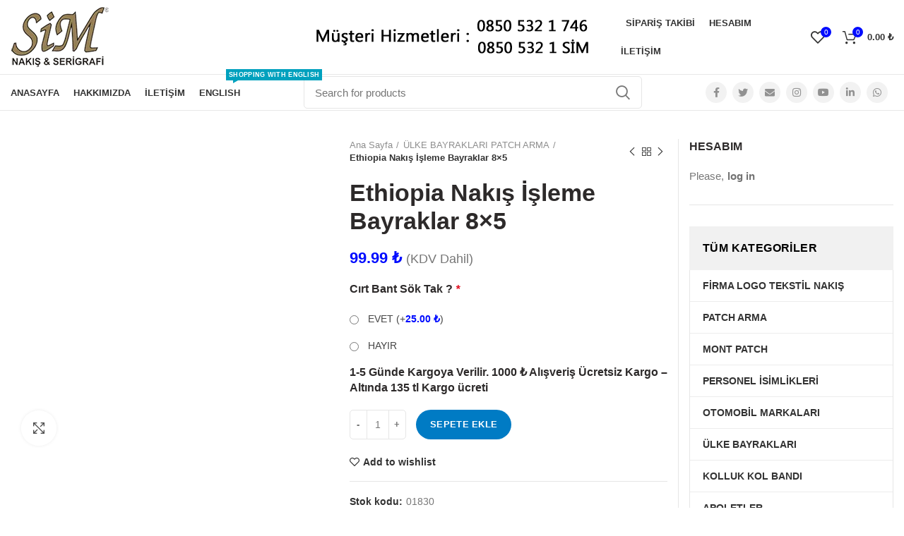

--- FILE ---
content_type: text/html; charset=UTF-8
request_url: https://simnakis.com/product/ethiopia-nakis-isleme-bayraklar/
body_size: 29185
content:
<!DOCTYPE html><html lang="tr" prefix="og: https://ogp.me/ns#"><head><script data-no-optimize="1">var litespeed_docref=sessionStorage.getItem("litespeed_docref");litespeed_docref&&(Object.defineProperty(document,"referrer",{get:function(){return litespeed_docref}}),sessionStorage.removeItem("litespeed_docref"));</script>  <script type="litespeed/javascript" data-src="https://simnakis.com/wp-content/litespeed/localres/aHR0cHM6Ly93d3cuZ29vZ2xldGFnbWFuYWdlci5jb20vZ3RhZy9qcw==?id=AW-1011946061"></script> <script type="litespeed/javascript">window.dataLayer=window.dataLayer||[];function gtag(){dataLayer.push(arguments)}
gtag('js',new Date());gtag('config','AW-1011946061')</script>  <script type="litespeed/javascript">(function(w,d,s,l,i){w[l]=w[l]||[];w[l].push({'gtm.start':new Date().getTime(),event:'gtm.js'});var f=d.getElementsByTagName(s)[0],j=d.createElement(s),dl=l!='dataLayer'?'&l='+l:'';j.async=!0;j.src='https://simnakis.com/wp-content/litespeed/localres/aHR0cHM6Ly93d3cuZ29vZ2xldGFnbWFuYWdlci5jb20vZ3RtLmpz?id='+i+dl;f.parentNode.insertBefore(j,f)})(window,document,'script','dataLayer','GTM-M7TCVLD')</script> <meta charset="UTF-8"><link data-optimized="2" rel="stylesheet" href="https://simnakis.com/wp-content/litespeed/css/f131fec3ffbab15e3ffd107d0e0d02ce.css?ver=ea8ca" /><meta name="viewport" content="width=device-width, initial-scale=1.0, maximum-scale=1.0, user-scalable=no"><link rel="profile" href="https://gmpg.org/xfn/11"><link rel="pingback" href="https://simnakis.com/xmlrpc.php"><style>#wpadminbar #wp-admin-bar-wccp_free_top_button .ab-icon:before {
	content: "\f160";
	color: #02CA02;
	top: 3px;
}
#wpadminbar #wp-admin-bar-wccp_free_top_button .ab-icon {
	transform: rotate(45deg);
}</style><style>img:is([sizes="auto" i], [sizes^="auto," i]) { contain-intrinsic-size: 3000px 1500px }</style> <script id="google_gtagjs-js-consent-mode-data-layer" type="litespeed/javascript">window.dataLayer=window.dataLayer||[];function gtag(){dataLayer.push(arguments)}
gtag('consent','default',{"ad_personalization":"denied","ad_storage":"denied","ad_user_data":"denied","analytics_storage":"denied","functionality_storage":"denied","security_storage":"denied","personalization_storage":"denied","region":["AT","BE","BG","CH","CY","CZ","DE","DK","EE","ES","FI","FR","GB","GR","HR","HU","IE","IS","IT","LI","LT","LU","LV","MT","NL","NO","PL","PT","RO","SE","SI","SK"],"wait_for_update":500});window._googlesitekitConsentCategoryMap={"statistics":["analytics_storage"],"marketing":["ad_storage","ad_user_data","ad_personalization"],"functional":["functionality_storage","security_storage"],"preferences":["personalization_storage"]};window._googlesitekitConsents={"ad_personalization":"denied","ad_storage":"denied","ad_user_data":"denied","analytics_storage":"denied","functionality_storage":"denied","security_storage":"denied","personalization_storage":"denied","region":["AT","BE","BG","CH","CY","CZ","DE","DK","EE","ES","FI","FR","GB","GR","HR","HU","IE","IS","IT","LI","LT","LU","LV","MT","NL","NO","PL","PT","RO","SE","SI","SK"],"wait_for_update":500}</script> <title>Ethiopia Nakış İşleme Bayraklar 8x5 - Sim Nakış | Patch, Arma, Apolet, Rütbe</title><meta name="robots" content="follow, index, max-snippet:-1, max-video-preview:-1, max-image-preview:large"/><link rel="canonical" href="https://simnakis.com/product/ethiopia-nakis-isleme-bayraklar/" /><meta property="og:locale" content="tr_TR" /><meta property="og:type" content="product" /><meta property="og:title" content="Ethiopia Nakış İşleme Bayraklar 8x5 - Sim Nakış | Patch, Arma, Apolet, Rütbe" /><meta property="og:url" content="https://simnakis.com/product/ethiopia-nakis-isleme-bayraklar/" /><meta property="og:site_name" content="simnakis.com" /><meta property="og:updated_time" content="2025-01-27T12:39:43+03:00" /><meta property="og:image" content="https://simnakis.com/wp-content/uploads/2020/10/7398.jpg" /><meta property="og:image:secure_url" content="https://simnakis.com/wp-content/uploads/2020/10/7398.jpg" /><meta property="og:image:width" content="500" /><meta property="og:image:height" content="500" /><meta property="og:image:alt" content="Ethiopia Nakış İşleme Bayraklar 8&#215;5" /><meta property="og:image:type" content="image/jpeg" /><meta property="product:price:amount" content="99.99" /><meta property="product:price:currency" content="TRY" /><meta property="product:availability" content="instock" /><meta name="twitter:card" content="summary_large_image" /><meta name="twitter:title" content="Ethiopia Nakış İşleme Bayraklar 8x5 - Sim Nakış | Patch, Arma, Apolet, Rütbe" /><meta name="twitter:site" content="@simnakis" /><meta name="twitter:creator" content="@simnakis" /><meta name="twitter:image" content="https://simnakis.com/wp-content/uploads/2020/10/7398.jpg" /> <script type="application/ld+json" class="rank-math-schema">{"@context":"https://schema.org","@graph":[{"@type":"Place","@id":"https://simnakis.com/#place","address":{"@type":"PostalAddress","streetAddress":"\u015eER\u0130FAL\u0130 MAH. TURCAN CAD. KIBLE SK. NO:7 \u00dcMRAN\u0130YE-\u0130STAMBUL","addressLocality":"\u00dcMRAN\u0130YE","addressRegion":"\u0130STAMBUL","postalCode":"34775"}},{"@type":"Organization","@id":"https://simnakis.com/#organization","name":"S\u0130M NAKI\u015e F\u0130RMASI","url":"https://simnakis.com","sameAs":["https://www.facebook.com/simnakis/","https://twitter.com/simnakis"],"email":"bilgi@simnakis.com","address":{"@type":"PostalAddress","streetAddress":"\u015eER\u0130FAL\u0130 MAH. TURCAN CAD. KIBLE SK. NO:7 \u00dcMRAN\u0130YE-\u0130STAMBUL","addressLocality":"\u00dcMRAN\u0130YE","addressRegion":"\u0130STAMBUL","postalCode":"34775"},"logo":{"@type":"ImageObject","@id":"https://simnakis.com/#logo","url":"https://simnakis.com/wp-content/uploads/2025/03/150.jpg","contentUrl":"https://simnakis.com/wp-content/uploads/2025/03/150.jpg","caption":"simnakis.com","inLanguage":"tr","width":"150","height":"150"},"contactPoint":[{"@type":"ContactPoint","telephone":"+908505321746","contactType":"customer support"},{"@type":"ContactPoint","telephone":"+905548848586","contactType":"customer support"}],"foundingDate":"2000","location":{"@id":"https://simnakis.com/#place"}},{"@type":"WebSite","@id":"https://simnakis.com/#website","url":"https://simnakis.com","name":"simnakis.com","alternateName":"Sim Nak\u0131\u015f","publisher":{"@id":"https://simnakis.com/#organization"},"inLanguage":"tr"},{"@type":"ImageObject","@id":"https://simnakis.com/wp-content/uploads/2020/10/7398.jpg","url":"https://simnakis.com/wp-content/uploads/2020/10/7398.jpg","width":"500","height":"500","inLanguage":"tr"},{"@type":"ItemPage","@id":"https://simnakis.com/product/ethiopia-nakis-isleme-bayraklar/#webpage","url":"https://simnakis.com/product/ethiopia-nakis-isleme-bayraklar/","name":"Ethiopia Nak\u0131\u015f \u0130\u015fleme Bayraklar 8x5 - Sim Nak\u0131\u015f | Patch, Arma, Apolet, R\u00fctbe","datePublished":"2020-10-10T11:49:13+03:00","dateModified":"2025-01-27T12:39:43+03:00","isPartOf":{"@id":"https://simnakis.com/#website"},"primaryImageOfPage":{"@id":"https://simnakis.com/wp-content/uploads/2020/10/7398.jpg"},"inLanguage":"tr"},{"@type":"Product","name":"Ethiopia Nak\u0131\u015f \u0130\u015fleme Bayraklar 8x5 - Sim Nak\u0131\u015f | Patch, Arma, Apolet, R\u00fctbe","sku":"01830","category":"\u00dcLKE BAYRAKLARI PATCH ARMA","mainEntityOfPage":{"@id":"https://simnakis.com/product/ethiopia-nakis-isleme-bayraklar/#webpage"},"image":[{"@type":"ImageObject","url":"https://simnakis.com/wp-content/uploads/2020/10/7398.jpg","height":"500","width":"500"}],"offers":{"@type":"Offer","price":"99.99","priceCurrency":"TRY","priceValidUntil":"2027-12-31","availability":"https://schema.org/InStock","itemCondition":"NewCondition","url":"https://simnakis.com/product/ethiopia-nakis-isleme-bayraklar/","seller":{"@type":"Organization","@id":"https://simnakis.com/","name":"simnakis.com","url":"https://simnakis.com","logo":"https://simnakis.com/wp-content/uploads/2025/03/150.jpg"},"priceSpecification":{"price":"99.99","priceCurrency":"TRY","valueAddedTaxIncluded":"true"}},"@id":"https://simnakis.com/product/ethiopia-nakis-isleme-bayraklar/#richSnippet"}]}</script> <link rel='dns-prefetch' href='//www.google.com' /><link rel='dns-prefetch' href='//www.googletagmanager.com' /><link rel='dns-prefetch' href='//fonts.googleapis.com' /><link rel="alternate" type="application/rss+xml" title="Sim Nakış | Patch, Arma, Apolet, Rütbe &raquo; akışı" href="https://simnakis.com/feed/" /><link rel="alternate" type="application/rss+xml" title="Sim Nakış | Patch, Arma, Apolet, Rütbe &raquo; yorum akışı" href="https://simnakis.com/comments/feed/" /><link rel="alternate" type="application/rss+xml" title="Sim Nakış | Patch, Arma, Apolet, Rütbe &raquo; Ethiopia Nakış İşleme Bayraklar 8&#215;5 yorum akışı" href="https://simnakis.com/product/ethiopia-nakis-isleme-bayraklar/feed/" /><style id='classic-theme-styles-inline-css' type='text/css'>/*! This file is auto-generated */
.wp-block-button__link{color:#fff;background-color:#32373c;border-radius:9999px;box-shadow:none;text-decoration:none;padding:calc(.667em + 2px) calc(1.333em + 2px);font-size:1.125em}.wp-block-file__button{background:#32373c;color:#fff;text-decoration:none}</style><style id='global-styles-inline-css' type='text/css'>:root{--wp--preset--aspect-ratio--square: 1;--wp--preset--aspect-ratio--4-3: 4/3;--wp--preset--aspect-ratio--3-4: 3/4;--wp--preset--aspect-ratio--3-2: 3/2;--wp--preset--aspect-ratio--2-3: 2/3;--wp--preset--aspect-ratio--16-9: 16/9;--wp--preset--aspect-ratio--9-16: 9/16;--wp--preset--color--black: #000000;--wp--preset--color--cyan-bluish-gray: #abb8c3;--wp--preset--color--white: #ffffff;--wp--preset--color--pale-pink: #f78da7;--wp--preset--color--vivid-red: #cf2e2e;--wp--preset--color--luminous-vivid-orange: #ff6900;--wp--preset--color--luminous-vivid-amber: #fcb900;--wp--preset--color--light-green-cyan: #7bdcb5;--wp--preset--color--vivid-green-cyan: #00d084;--wp--preset--color--pale-cyan-blue: #8ed1fc;--wp--preset--color--vivid-cyan-blue: #0693e3;--wp--preset--color--vivid-purple: #9b51e0;--wp--preset--gradient--vivid-cyan-blue-to-vivid-purple: linear-gradient(135deg,rgba(6,147,227,1) 0%,rgb(155,81,224) 100%);--wp--preset--gradient--light-green-cyan-to-vivid-green-cyan: linear-gradient(135deg,rgb(122,220,180) 0%,rgb(0,208,130) 100%);--wp--preset--gradient--luminous-vivid-amber-to-luminous-vivid-orange: linear-gradient(135deg,rgba(252,185,0,1) 0%,rgba(255,105,0,1) 100%);--wp--preset--gradient--luminous-vivid-orange-to-vivid-red: linear-gradient(135deg,rgba(255,105,0,1) 0%,rgb(207,46,46) 100%);--wp--preset--gradient--very-light-gray-to-cyan-bluish-gray: linear-gradient(135deg,rgb(238,238,238) 0%,rgb(169,184,195) 100%);--wp--preset--gradient--cool-to-warm-spectrum: linear-gradient(135deg,rgb(74,234,220) 0%,rgb(151,120,209) 20%,rgb(207,42,186) 40%,rgb(238,44,130) 60%,rgb(251,105,98) 80%,rgb(254,248,76) 100%);--wp--preset--gradient--blush-light-purple: linear-gradient(135deg,rgb(255,206,236) 0%,rgb(152,150,240) 100%);--wp--preset--gradient--blush-bordeaux: linear-gradient(135deg,rgb(254,205,165) 0%,rgb(254,45,45) 50%,rgb(107,0,62) 100%);--wp--preset--gradient--luminous-dusk: linear-gradient(135deg,rgb(255,203,112) 0%,rgb(199,81,192) 50%,rgb(65,88,208) 100%);--wp--preset--gradient--pale-ocean: linear-gradient(135deg,rgb(255,245,203) 0%,rgb(182,227,212) 50%,rgb(51,167,181) 100%);--wp--preset--gradient--electric-grass: linear-gradient(135deg,rgb(202,248,128) 0%,rgb(113,206,126) 100%);--wp--preset--gradient--midnight: linear-gradient(135deg,rgb(2,3,129) 0%,rgb(40,116,252) 100%);--wp--preset--font-size--small: 13px;--wp--preset--font-size--medium: 20px;--wp--preset--font-size--large: 36px;--wp--preset--font-size--x-large: 42px;--wp--preset--font-family--inter: "Inter", sans-serif;--wp--preset--font-family--cardo: Cardo;--wp--preset--spacing--20: 0.44rem;--wp--preset--spacing--30: 0.67rem;--wp--preset--spacing--40: 1rem;--wp--preset--spacing--50: 1.5rem;--wp--preset--spacing--60: 2.25rem;--wp--preset--spacing--70: 3.38rem;--wp--preset--spacing--80: 5.06rem;--wp--preset--shadow--natural: 6px 6px 9px rgba(0, 0, 0, 0.2);--wp--preset--shadow--deep: 12px 12px 50px rgba(0, 0, 0, 0.4);--wp--preset--shadow--sharp: 6px 6px 0px rgba(0, 0, 0, 0.2);--wp--preset--shadow--outlined: 6px 6px 0px -3px rgba(255, 255, 255, 1), 6px 6px rgba(0, 0, 0, 1);--wp--preset--shadow--crisp: 6px 6px 0px rgba(0, 0, 0, 1);}:where(.is-layout-flex){gap: 0.5em;}:where(.is-layout-grid){gap: 0.5em;}body .is-layout-flex{display: flex;}.is-layout-flex{flex-wrap: wrap;align-items: center;}.is-layout-flex > :is(*, div){margin: 0;}body .is-layout-grid{display: grid;}.is-layout-grid > :is(*, div){margin: 0;}:where(.wp-block-columns.is-layout-flex){gap: 2em;}:where(.wp-block-columns.is-layout-grid){gap: 2em;}:where(.wp-block-post-template.is-layout-flex){gap: 1.25em;}:where(.wp-block-post-template.is-layout-grid){gap: 1.25em;}.has-black-color{color: var(--wp--preset--color--black) !important;}.has-cyan-bluish-gray-color{color: var(--wp--preset--color--cyan-bluish-gray) !important;}.has-white-color{color: var(--wp--preset--color--white) !important;}.has-pale-pink-color{color: var(--wp--preset--color--pale-pink) !important;}.has-vivid-red-color{color: var(--wp--preset--color--vivid-red) !important;}.has-luminous-vivid-orange-color{color: var(--wp--preset--color--luminous-vivid-orange) !important;}.has-luminous-vivid-amber-color{color: var(--wp--preset--color--luminous-vivid-amber) !important;}.has-light-green-cyan-color{color: var(--wp--preset--color--light-green-cyan) !important;}.has-vivid-green-cyan-color{color: var(--wp--preset--color--vivid-green-cyan) !important;}.has-pale-cyan-blue-color{color: var(--wp--preset--color--pale-cyan-blue) !important;}.has-vivid-cyan-blue-color{color: var(--wp--preset--color--vivid-cyan-blue) !important;}.has-vivid-purple-color{color: var(--wp--preset--color--vivid-purple) !important;}.has-black-background-color{background-color: var(--wp--preset--color--black) !important;}.has-cyan-bluish-gray-background-color{background-color: var(--wp--preset--color--cyan-bluish-gray) !important;}.has-white-background-color{background-color: var(--wp--preset--color--white) !important;}.has-pale-pink-background-color{background-color: var(--wp--preset--color--pale-pink) !important;}.has-vivid-red-background-color{background-color: var(--wp--preset--color--vivid-red) !important;}.has-luminous-vivid-orange-background-color{background-color: var(--wp--preset--color--luminous-vivid-orange) !important;}.has-luminous-vivid-amber-background-color{background-color: var(--wp--preset--color--luminous-vivid-amber) !important;}.has-light-green-cyan-background-color{background-color: var(--wp--preset--color--light-green-cyan) !important;}.has-vivid-green-cyan-background-color{background-color: var(--wp--preset--color--vivid-green-cyan) !important;}.has-pale-cyan-blue-background-color{background-color: var(--wp--preset--color--pale-cyan-blue) !important;}.has-vivid-cyan-blue-background-color{background-color: var(--wp--preset--color--vivid-cyan-blue) !important;}.has-vivid-purple-background-color{background-color: var(--wp--preset--color--vivid-purple) !important;}.has-black-border-color{border-color: var(--wp--preset--color--black) !important;}.has-cyan-bluish-gray-border-color{border-color: var(--wp--preset--color--cyan-bluish-gray) !important;}.has-white-border-color{border-color: var(--wp--preset--color--white) !important;}.has-pale-pink-border-color{border-color: var(--wp--preset--color--pale-pink) !important;}.has-vivid-red-border-color{border-color: var(--wp--preset--color--vivid-red) !important;}.has-luminous-vivid-orange-border-color{border-color: var(--wp--preset--color--luminous-vivid-orange) !important;}.has-luminous-vivid-amber-border-color{border-color: var(--wp--preset--color--luminous-vivid-amber) !important;}.has-light-green-cyan-border-color{border-color: var(--wp--preset--color--light-green-cyan) !important;}.has-vivid-green-cyan-border-color{border-color: var(--wp--preset--color--vivid-green-cyan) !important;}.has-pale-cyan-blue-border-color{border-color: var(--wp--preset--color--pale-cyan-blue) !important;}.has-vivid-cyan-blue-border-color{border-color: var(--wp--preset--color--vivid-cyan-blue) !important;}.has-vivid-purple-border-color{border-color: var(--wp--preset--color--vivid-purple) !important;}.has-vivid-cyan-blue-to-vivid-purple-gradient-background{background: var(--wp--preset--gradient--vivid-cyan-blue-to-vivid-purple) !important;}.has-light-green-cyan-to-vivid-green-cyan-gradient-background{background: var(--wp--preset--gradient--light-green-cyan-to-vivid-green-cyan) !important;}.has-luminous-vivid-amber-to-luminous-vivid-orange-gradient-background{background: var(--wp--preset--gradient--luminous-vivid-amber-to-luminous-vivid-orange) !important;}.has-luminous-vivid-orange-to-vivid-red-gradient-background{background: var(--wp--preset--gradient--luminous-vivid-orange-to-vivid-red) !important;}.has-very-light-gray-to-cyan-bluish-gray-gradient-background{background: var(--wp--preset--gradient--very-light-gray-to-cyan-bluish-gray) !important;}.has-cool-to-warm-spectrum-gradient-background{background: var(--wp--preset--gradient--cool-to-warm-spectrum) !important;}.has-blush-light-purple-gradient-background{background: var(--wp--preset--gradient--blush-light-purple) !important;}.has-blush-bordeaux-gradient-background{background: var(--wp--preset--gradient--blush-bordeaux) !important;}.has-luminous-dusk-gradient-background{background: var(--wp--preset--gradient--luminous-dusk) !important;}.has-pale-ocean-gradient-background{background: var(--wp--preset--gradient--pale-ocean) !important;}.has-electric-grass-gradient-background{background: var(--wp--preset--gradient--electric-grass) !important;}.has-midnight-gradient-background{background: var(--wp--preset--gradient--midnight) !important;}.has-small-font-size{font-size: var(--wp--preset--font-size--small) !important;}.has-medium-font-size{font-size: var(--wp--preset--font-size--medium) !important;}.has-large-font-size{font-size: var(--wp--preset--font-size--large) !important;}.has-x-large-font-size{font-size: var(--wp--preset--font-size--x-large) !important;}
:where(.wp-block-post-template.is-layout-flex){gap: 1.25em;}:where(.wp-block-post-template.is-layout-grid){gap: 1.25em;}
:where(.wp-block-columns.is-layout-flex){gap: 2em;}:where(.wp-block-columns.is-layout-grid){gap: 2em;}
:root :where(.wp-block-pullquote){font-size: 1.5em;line-height: 1.6;}</style><style id='woocommerce-inline-inline-css' type='text/css'>.woocommerce form .form-row .required { visibility: visible; }</style><style id='dashicons-inline-css' type='text/css'>[data-font="Dashicons"]:before {font-family: 'Dashicons' !important;content: attr(data-icon) !important;speak: none !important;font-weight: normal !important;font-variant: normal !important;text-transform: none !important;line-height: 1 !important;font-style: normal !important;-webkit-font-smoothing: antialiased !important;-moz-osx-font-smoothing: grayscale !important;}</style> <script type="text/template" id="tmpl-variation-template"><div class="woocommerce-variation-description">{{{ data.variation.variation_description }}}</div>
	<div class="woocommerce-variation-price">{{{ data.variation.price_html }}}</div>
	<div class="woocommerce-variation-availability">{{{ data.variation.availability_html }}}</div></script> <script type="text/template" id="tmpl-unavailable-variation-template"><p role="alert">Maalesef, bu ürün mevcut değil. Lütfen farklı bir kombinasyon seçin.</p></script> <script type="litespeed/javascript" data-src="https://www.google.com/recaptcha/api/js/recaptcha_ajax.js?ver=1" id="captcha-js"></script> <script type="litespeed/javascript" data-src="https://simnakis.com/wp-content/litespeed/localres/aHR0cHM6Ly93d3cuZ29vZ2xlLmNvbS9yZWNhcHRjaGEvYXBpLmpz?ver=1" id="captcha-js-js"></script>  <script type="litespeed/javascript" data-src="https://simnakis.com/wp-content/litespeed/localres/aHR0cHM6Ly93d3cuZ29vZ2xldGFnbWFuYWdlci5jb20vZ3RhZy9qcw==?id=G-1P5STMDS51" id="google_gtagjs-js"></script> <script id="google_gtagjs-js-after" type="litespeed/javascript">window.dataLayer=window.dataLayer||[];function gtag(){dataLayer.push(arguments)}
gtag("set","linker",{"domains":["simnakis.com"]});gtag("js",new Date());gtag("set","developer_id.dZTNiMT",!0);gtag("config","G-1P5STMDS51",{"googlesitekit_post_type":"product"});gtag("config","AW-1011946061");window._googlesitekit=window._googlesitekit||{};window._googlesitekit.throttledEvents=[];window._googlesitekit.gtagEvent=(name,data)=>{var key=JSON.stringify({name,data});if(!!window._googlesitekit.throttledEvents[key]){return}window._googlesitekit.throttledEvents[key]=!0;setTimeout(()=>{delete window._googlesitekit.throttledEvents[key]},5);gtag("event",name,{...data,event_source:"site-kit"})}</script> <link rel="https://api.w.org/" href="https://simnakis.com/wp-json/" /><link rel="alternate" title="JSON" type="application/json" href="https://simnakis.com/wp-json/wp/v2/product/16187" /><link rel="EditURI" type="application/rsd+xml" title="RSD" href="https://simnakis.com/xmlrpc.php?rsd" /><meta name="generator" content="WordPress 6.8.3" /><link rel='shortlink' href='https://simnakis.com/?p=16187' /><link rel="alternate" title="oEmbed (JSON)" type="application/json+oembed" href="https://simnakis.com/wp-json/oembed/1.0/embed?url=https%3A%2F%2Fsimnakis.com%2Fproduct%2Fethiopia-nakis-isleme-bayraklar%2F" /><link rel="alternate" title="oEmbed (XML)" type="text/xml+oembed" href="https://simnakis.com/wp-json/oembed/1.0/embed?url=https%3A%2F%2Fsimnakis.com%2Fproduct%2Fethiopia-nakis-isleme-bayraklar%2F&#038;format=xml" /><meta name="generator" content="Site Kit by Google 1.170.0" /><style type = "text/css">.wt-carskin-light1 .wt-detailcnt,.wt-carskin-light2 .wt-detailcnt{
    background: #f7f7f7;
  }
  .wt-carskin-dark1 .wt-detailcnt , .wt-carskin-dark2 .wt-detailcnt{
    background: #414141;
  }
  .wt-downlink a{ color:#a7a7a7!important;border-color:#a7a7a7!important}
   .wt-downlink a:hover{ color:#309af7!important;border-color:#309af7!important}
  .wt-itemcnt .wt-overally.fadein-eff{ background-color:#000000;  }
  .wt-link-icon , .wt-zoom-icon{ color:#309af7!important; }
  .wt-title a{ color:#bbbbbb!important; }
   .wt-title a:hover{ color:#309af7!important; }
  
  .wt-text{ color:#a7a7a7 }
  .wt-detailcnt .wt-price-vis ins{ color:#309af7  }
  .wt-carskin-dark2 .wt-detailcnt .wt-title, .wt-carskin-dark2 .wt-detailcnt .wt-text, .wt-carskin-dark2 .wt-detailcnt .wt-price-vis{  border-color:#636363!important; }
  .wt-notify , .wt-onsale{ background:#309af7; color:#ffffff;  }</style><style>.unselectable
{
-moz-user-select:none;
-webkit-user-select:none;
cursor: default;
}
html
{
-webkit-touch-callout: none;
-webkit-user-select: none;
-khtml-user-select: none;
-moz-user-select: none;
-ms-user-select: none;
user-select: none;
-webkit-tap-highlight-color: rgba(0,0,0,0);
}</style><meta name="theme-color" content=""><link rel="shortcut icon" href="https://simnakis.com/wp-content/uploads/2020/09/978.png"><link rel="apple-touch-icon-precomposed" sizes="152x152" href="https://simnakis.com/wp-content/uploads/2020/09/978.png">
<noscript><style>.woocommerce-product-gallery{ opacity: 1 !important; }</style></noscript><meta name="google-adsense-platform-account" content="ca-host-pub-2644536267352236"><meta name="google-adsense-platform-domain" content="sitekit.withgoogle.com">
<style class='wp-fonts-local' type='text/css'>@font-face{font-family:Inter;font-style:normal;font-weight:300 900;font-display:fallback;src:url('https://simnakis.com/wp-content/plugins/woocommerce/assets/fonts/Inter-VariableFont_slnt,wght.woff2') format('woff2');font-stretch:normal;}
@font-face{font-family:Cardo;font-style:normal;font-weight:400;font-display:fallback;src:url('https://simnakis.com/wp-content/plugins/woocommerce/assets/fonts/cardo_normal_400.woff2') format('woff2');}</style><style type="text/css" id="wp-custom-css">h3 {
    font-size: 16px;
}</style><style></style><style data-type="wd-style-header_912234">@media (min-width: 1025px) {
	.whb-top-bar-inner {
		height: 0px;
	}
	
	.whb-general-header-inner {
		height: 105px;
	}
	
	.whb-header-bottom-inner {
		height: 50px;
	}
	
	.whb-sticked .whb-top-bar-inner {
		height: 42px;
	}
	
	.whb-sticked .whb-general-header-inner {
		height: 60px;
	}
	
	.whb-sticked .whb-header-bottom-inner {
		height: 50px;
	}
	
	/* HEIGHT OF HEADER CLONE */
	.whb-clone .whb-general-header-inner {
		height: 60px;
	}
	
	/* HEADER OVERCONTENT */
	.woodmart-header-overcontent .title-size-small {
		padding-top: 177px;
	}
	
	.woodmart-header-overcontent .title-size-default {
		padding-top: 217px;
	}
	
	.woodmart-header-overcontent .title-size-large {
		padding-top: 257px;
	}
	
	/* HEADER OVERCONTENT WHEN SHOP PAGE TITLE TURN OFF  */
	.woodmart-header-overcontent .without-title.title-size-small {
		padding-top: 157px;
	}
	
	.woodmart-header-overcontent .without-title.title-size-default {
		padding-top: 192px;
	}
	
	.woodmart-header-overcontent .without-title.title-size-large {
		padding-top: 217px;
	}
	
	/* HEADER OVERCONTENT ON SINGLE PRODUCT */
	.single-product .whb-overcontent:not(.whb-custom-header) {
		padding-top: 157px;
	}
	
	/* HEIGHT OF LOGO IN TOP BAR */
	.whb-top-bar .woodmart-logo img {
		max-height: 0px;
	}
	
	.whb-sticked .whb-top-bar .woodmart-logo img {
		max-height: 42px;
	}
	
	/* HEIGHT OF LOGO IN GENERAL HEADER */
	.whb-general-header .woodmart-logo img {
		max-height: 105px;
	}
	
	.whb-sticked .whb-general-header .woodmart-logo img {
		max-height: 60px;
	}
	
	/* HEIGHT OF LOGO IN BOTTOM HEADER */
	.whb-header-bottom .woodmart-logo img {
		max-height: 50px;
	}
	
	.whb-sticked .whb-header-bottom .woodmart-logo img {
		max-height: 50px;
	}
	
	/* HEIGHT OF LOGO IN HEADER CLONE */
	.whb-clone .whb-general-header .woodmart-logo img {
		max-height: 60px;
	}
	
	/* HEIGHT OF HEADER BUILDER ELEMENTS */
	/* HEIGHT ELEMENTS IN TOP BAR */
	.whb-top-bar .wd-tools-element > a,
	.whb-top-bar .main-nav .item-level-0 > a,
	.whb-top-bar .whb-secondary-menu .item-level-0 > a,
	.whb-top-bar .categories-menu-opener,
	.whb-top-bar .menu-opener,
	.whb-top-bar .whb-divider-stretch:before,
	.whb-top-bar form.woocommerce-currency-switcher-form .dd-selected,
	.whb-top-bar .whb-text-element .wcml-dropdown a.wcml-cs-item-toggle {
		height: 0px;
	}
	
	.whb-sticked .whb-top-bar .wd-tools-element > a,
	.whb-sticked .whb-top-bar .main-nav .item-level-0 > a,
	.whb-sticked .whb-top-bar .whb-secondary-menu .item-level-0 > a,
	.whb-sticked .whb-top-bar .categories-menu-opener,
	.whb-sticked .whb-top-bar .menu-opener,
	.whb-sticked .whb-top-bar .whb-divider-stretch:before,
	.whb-sticked .whb-top-bar form.woocommerce-currency-switcher-form .dd-selected,
	.whb-sticked .whb-top-bar .whb-text-element .wcml-dropdown a.wcml-cs-item-toggle {
		height: 42px;
	}
	
	/* HEIGHT ELEMENTS IN GENERAL HEADER */
	.whb-general-header .whb-divider-stretch:before,
	.whb-general-header .navigation-style-bordered .item-level-0 > a {
		height: 105px;
	}
	
	.whb-sticked:not(.whb-clone) .whb-general-header .whb-divider-stretch:before,
	.whb-sticked:not(.whb-clone) .whb-general-header .navigation-style-bordered .item-level-0 > a {
		height: 60px;
	}
	
	.whb-sticked:not(.whb-clone) .whb-general-header .woodmart-search-dropdown,
	.whb-sticked:not(.whb-clone) .whb-general-header .dropdown-cart,
	.whb-sticked:not(.whb-clone) .whb-general-header .woodmart-navigation:not(.vertical-navigation):not(.navigation-style-bordered) .sub-menu-dropdown {
		margin-top: 10px;
	}
	
	.whb-sticked:not(.whb-clone) .whb-general-header .woodmart-search-dropdown:after,
	.whb-sticked:not(.whb-clone) .whb-general-header .dropdown-cart:after,
	.whb-sticked:not(.whb-clone) .whb-general-header .woodmart-navigation:not(.vertical-navigation):not(.navigation-style-bordered) .sub-menu-dropdown:after {
		height: 10px;
	}
	
	/* HEIGHT ELEMENTS IN BOTTOM HEADER */
	.whb-header-bottom .wd-tools-element > a,
	.whb-header-bottom .main-nav .item-level-0 > a,
	.whb-header-bottom .whb-secondary-menu .item-level-0 > a,
	.whb-header-bottom .categories-menu-opener,
	.whb-header-bottom .menu-opener,
	.whb-header-bottom .whb-divider-stretch:before,
	.whb-header-bottom form.woocommerce-currency-switcher-form .dd-selected,
	.whb-header-bottom .whb-text-element .wcml-dropdown a.wcml-cs-item-toggle {
		height: 50px;
	}
	
	.whb-header-bottom.whb-border-fullwidth .menu-opener {
		height: 52px;
		margin-top: -1px;
		margin-bottom: -1px;
	}
	
	.whb-header-bottom.whb-border-boxed .menu-opener {
		height: 51px;
		margin-top: -1px;
		margin-bottom: -1px;
	}
	
	.whb-sticked .whb-header-bottom .wd-tools-element > a,
	.whb-sticked .whb-header-bottom .main-nav .item-level-0 > a,
	.whb-sticked .whb-header-bottom .whb-secondary-menu .item-level-0 > a,
	.whb-sticked .whb-header-bottom .categories-menu-opener,
	.whb-sticked .whb-header-bottom .whb-divider-stretch:before,
	.whb-sticked .whb-header-bottom form.woocommerce-currency-switcher-form .dd-selected,
	.whb-sticked .whb-header-bottom .whb-text-element .wcml-dropdown a.wcml-cs-item-toggle {
		height: 50px;
	}
	
	.whb-sticked .whb-header-bottom.whb-border-fullwidth .menu-opener {
		height: 52px;
	}
	
	.whb-sticked .whb-header-bottom.whb-border-boxed .menu-opener {
		height: 51px;
	}
	
	.whb-sticky-shadow.whb-sticked .whb-header-bottom .menu-opener {
		height: 51px;
		margin-bottom:0;
	}
	
	/* HEIGHT ELEMENTS IN HEADER CLONE */
	.whb-clone .wd-tools-element > a,
	.whb-clone .main-nav .item-level-0 > a,
	.whb-clone .whb-secondary-menu .item-level-0 > a,
	.whb-clone .categories-menu-opener,
	.whb-clone .menu-opener,
	.whb-clone .whb-divider-stretch:before,
	.whb-clone .navigation-style-bordered .item-level-0 > a,
	.whb-clone form.woocommerce-currency-switcher-form .dd-selected,
	.whb-clone .whb-text-element .wcml-dropdown a.wcml-cs-item-toggle {
		height: 60px;
	}
}

@media (max-width: 1024px) {
	.whb-top-bar-inner {
		height: 0px;
	}
	
	.whb-general-header-inner {
		height: 60px;
	}
	
	.whb-header-bottom-inner {
		height: 0px;
	}
	
	/* HEIGHT OF HEADER CLONE */
	.whb-clone .whb-general-header-inner {
		height: 60px;
	}
	
	/* HEADER OVERCONTENT */
	.woodmart-header-overcontent .page-title {
		padding-top: 77px;
	}
	
	/* HEADER OVERCONTENT WHEN SHOP PAGE TITLE TURN OFF  */
	.woodmart-header-overcontent .without-title.title-shop {
		padding-top: 62px;
	}
	
	/* HEADER OVERCONTENT ON SINGLE PRODUCT */
	.single-product .whb-overcontent:not(.whb-custom-header) {
		padding-top: 62px;
	}
	
	/* HEIGHT OF LOGO IN TOP BAR */
	.whb-top-bar .woodmart-logo img {
		max-height: 0px;
	}
	
	/* HEIGHT OF LOGO IN GENERAL HEADER */
	.whb-general-header .woodmart-logo img {
		max-height: 60px;
	}
	
	/* HEIGHT OF LOGO IN BOTTOM HEADER */
	.whb-header-bottom .woodmart-logo img {
		max-height: 0px;
	}
	
	/* HEIGHT OF LOGO IN HEADER CLONE */
	.whb-clone .whb-general-header .woodmart-logo img {
		max-height: 60px;
	}
	
	/* HEIGHT OF HEADER BULDER ELEMENTS */
	/* HEIGHT ELEMENTS IN TOP BAR */
	.whb-top-bar .wd-tools-element > a,
	.whb-top-bar .main-nav .item-level-0 > a,
	.whb-top-bar .whb-secondary-menu .item-level-0 > a,
	.whb-top-bar .categories-menu-opener,
	.whb-top-bar .whb-divider-stretch:before,
	.whb-top-bar form.woocommerce-currency-switcher-form .dd-selected,
	.whb-top-bar .whb-text-element .wcml-dropdown a.wcml-cs-item-toggle {
		height: 0px;
	}
	
	/* HEIGHT ELEMENTS IN GENERAL HEADER */
	.whb-general-header .wd-tools-element > a,
	.whb-general-header .main-nav .item-level-0 > a,
	.whb-general-header .whb-secondary-menu .item-level-0 > a,
	.whb-general-header .categories-menu-opener,
	.whb-general-header .whb-divider-stretch:before,
	.whb-general-header form.woocommerce-currency-switcher-form .dd-selected,
	.whb-general-header .whb-text-element .wcml-dropdown a.wcml-cs-item-toggle {
		height: 60px;
	}
	
	/* HEIGHT ELEMENTS IN BOTTOM HEADER */
	.whb-header-bottom .wd-tools-element > a,
	.whb-header-bottom .main-nav .item-level-0 > a,
	.whb-header-bottom .whb-secondary-menu .item-level-0 > a,
	.whb-header-bottom .categories-menu-opener,
	.whb-header-bottom .whb-divider-stretch:before,
	.whb-header-bottom form.woocommerce-currency-switcher-form .dd-selected,
	.whb-header-bottom .whb-text-element .wcml-dropdown a.wcml-cs-item-toggle {
		height: 0px;
	}
	
	/* HEIGHT ELEMENTS IN HEADER CLONE */
	.whb-clone .wd-tools-element > a,
	.whb-clone .main-nav .item-level-0 > a,
	.whb-clone .whb-secondary-menu .item-level-0 > a,
	.whb-clone .categories-menu-opener,
	.whb-clone .menu-opener,
	.whb-clone .whb-divider-stretch:before,
	.whb-clone form.woocommerce-currency-switcher-form .dd-selected,
	.whb-clone .whb-text-element .wcml-dropdown a.wcml-cs-item-toggle {
		height: 60px;
	}
}

.whb-top-bar {
	background-color: rgba(10, 10, 10, 1);border-bottom-style: solid;
}

.whb-general-header {
	border-color: rgba(232, 232, 232, 1);border-bottom-width: 1px;border-bottom-style: solid;
}

.whb-header-bottom {
	border-color: rgba(232, 232, 232, 1);border-bottom-width: 1px;border-bottom-style: solid;
}</style></head><script type="litespeed/javascript" data-src="https://simnakis.com/wp-content/litespeed/localres/aHR0cHM6Ly9wYWdlYWQyLmdvb2dsZXN5bmRpY2F0aW9uLmNvbS9wYWdlYWQvanMvadsbygoogle.js?client=ca-pub-5545700314793611" crossorigin="anonymous"></script> <body data-rsssl=1 class="wp-singular product-template-default single single-product postid-16187 wp-theme-woodmart theme-woodmart woocommerce woocommerce-page woocommerce-no-js unselectable wrapper-custom form-style-semi-rounded form-border-width-1 woodmart-product-design-default categories-accordion-on woodmart-archive-shop woodmart-ajax-shop-on offcanvas-sidebar-mobile offcanvas-sidebar-tablet notifications-sticky sticky-toolbar-on btns-default-rounded btns-default-dark btns-default-hover-dark btns-shop-rounded btns-shop-light btns-shop-hover-light btns-accent-rounded btns-accent-light btns-accent-hover-light elementor-default elementor-kit-19189"><div class="website-wrapper"><header class="whb-header whb-sticky-shadow whb-scroll-slide whb-sticky-clone"><div class="whb-main-header"><div class="whb-row whb-top-bar whb-not-sticky-row whb-with-bg whb-without-border whb-color-light whb-flex-flex-middle whb-hidden-desktop whb-hidden-mobile"><div class="container"><div class="whb-flex-row whb-top-bar-inner"><div class="whb-column whb-col-left whb-visible-lg whb-empty-column"></div><div class="whb-column whb-col-center whb-visible-lg whb-empty-column"></div><div class="whb-column whb-col-right whb-visible-lg whb-empty-column"></div><div class="whb-column whb-col-mobile whb-hidden-lg"><div class="woodmart-social-icons text-center icons-design-default icons-size- color-scheme-light social-share social-form-circle">
<a rel="nofollow" href="https://www.facebook.com/sharer/sharer.php?u=https://simnakis.com/product/ethiopia-nakis-isleme-bayraklar/" target="_blank" class=" woodmart-social-icon social-facebook">
<i></i>
<span class="woodmart-social-icon-name">Facebook</span>
</a>
<a rel="nofollow" href="https://twitter.com/share?url=https://simnakis.com/product/ethiopia-nakis-isleme-bayraklar/" target="_blank" class=" woodmart-social-icon social-twitter">
<i></i>
<span class="woodmart-social-icon-name">Twitter</span>
</a>
<a rel="nofollow" href="mailto:?subject=Check%20this%20https://simnakis.com/product/ethiopia-nakis-isleme-bayraklar/" target="_blank" class=" woodmart-social-icon social-email">
<i></i>
<span class="woodmart-social-icon-name">Email</span>
</a>
<a rel="nofollow" href="https://pinterest.com/pin/create/button/?url=https://simnakis.com/product/ethiopia-nakis-isleme-bayraklar/&media=https://simnakis.com/wp-content/uploads/2020/10/7398.jpg&description=Ethiopia+Nak%C4%B1%C5%9F+%C4%B0%C5%9Fleme+Bayraklar+8%26%23215%3B5" target="_blank" class=" woodmart-social-icon social-pinterest">
<i></i>
<span class="woodmart-social-icon-name">Pinterest</span>
</a>
<a rel="nofollow" href="https://www.linkedin.com/shareArticle?mini=true&url=https://simnakis.com/product/ethiopia-nakis-isleme-bayraklar/" target="_blank" class=" woodmart-social-icon social-linkedin">
<i></i>
<span class="woodmart-social-icon-name">linkedin</span>
</a>
<a rel="nofollow" href="https://connect.ok.ru/offer?url=https://simnakis.com/product/ethiopia-nakis-isleme-bayraklar/" target="_blank" class=" woodmart-social-icon social-ok">
<i></i>
<span class="woodmart-social-icon-name">Odnoklassniki</span>
</a>
<a rel="nofollow" href="https://api.whatsapp.com/send?text=https%3A%2F%2Fsimnakis.com%2Fproduct%2Fethiopia-nakis-isleme-bayraklar%2F" target="_blank" class="whatsapp-desktop  woodmart-social-icon social-whatsapp">
<i></i>
<span class="woodmart-social-icon-name">WhatsApp</span>
</a>
<a rel="nofollow" href="whatsapp://send?text=https%3A%2F%2Fsimnakis.com%2Fproduct%2Fethiopia-nakis-isleme-bayraklar%2F" target="_blank" class="whatsapp-mobile  woodmart-social-icon social-whatsapp">
<i></i>
<span class="woodmart-social-icon-name">WhatsApp</span>
</a>
<a rel="nofollow" href="https://telegram.me/share/url?url=https://simnakis.com/product/ethiopia-nakis-isleme-bayraklar/" target="_blank" class=" woodmart-social-icon social-tg">
<i></i>
<span class="woodmart-social-icon-name">Telegram</span>
</a></div></div></div></div></div><div class="whb-row whb-general-header whb-not-sticky-row whb-without-bg whb-border-fullwidth whb-color-dark whb-flex-equal-sides"><div class="container"><div class="whb-flex-row whb-general-header-inner"><div class="whb-column whb-col-left whb-visible-lg"><div class="site-logo"><div class="woodmart-logo-wrap switch-logo-enable">
<a href="https://simnakis.com/" class="woodmart-logo woodmart-main-logo" rel="home">
<img data-lazyloaded="1" src="[data-uri]" width="155" height="85" data-src="https://simnakis.com/wp-content/uploads/2020/09/logopecdun.png.webp" alt="Sim Nakış | Patch, Arma, Apolet, Rütbe" style="max-width: 186px;" />		</a>
<a href="https://simnakis.com/" class="woodmart-logo woodmart-sticky-logo" rel="home">
<img data-lazyloaded="1" src="[data-uri]" width="155" height="85" data-src="https://simnakis.com/wp-content/uploads/2020/09/logopecdun.png.webp" alt="Sim Nakış | Patch, Arma, Apolet, Rütbe" style="max-width: 155px;" />			</a></div></div></div><div class="whb-column whb-col-center whb-visible-lg"><div class="site-logo"><div class="woodmart-logo-wrap switch-logo-enable">
<a href="https://simnakis.com/" class="woodmart-logo woodmart-main-logo" rel="home">
<img data-lazyloaded="1" src="[data-uri]" width="410" height="60" data-src="https://simnakis.com/wp-content/uploads/2020/09/musterihiz.png.webp" alt="Sim Nakış | Patch, Arma, Apolet, Rütbe" style="max-width: 410px;" />		</a>
<a href="https://simnakis.com/" class="woodmart-logo woodmart-sticky-logo" rel="home">
<img data-lazyloaded="1" src="[data-uri]" width="410" height="60" data-src="https://simnakis.com/wp-content/uploads/2020/09/musterihiz.png.webp" alt="Sim Nakış | Patch, Arma, Apolet, Rütbe" style="max-width: 205px;" />			</a></div></div></div><div class="whb-column whb-col-right whb-visible-lg"><div class="whb-space-element " style="width:15px;"></div><div class="whb-navigation whb-secondary-menu site-navigation woodmart-navigation menu-right navigation-style-default" role="navigation"><div class="menu-top-bar-right-container"><ul id="menu-top-bar-right" class="menu"><li id="menu-item-4105" class="menu-item menu-item-type-post_type menu-item-object-page menu-item-4105 item-level-0 menu-item-design-default menu-simple-dropdown item-event-hover"><a href="https://simnakis.com/siparis-takibi/" class="woodmart-nav-link"><i class="fa fa-ec ec-transport"></i><span class="nav-link-text">Sipariş Takibi</span></a></li><li id="menu-item-19366" class="menu-item menu-item-type-post_type menu-item-object-page menu-item-19366 item-level-0 menu-item-design-default menu-simple-dropdown item-event-hover"><a href="https://simnakis.com/hesabim/" class="woodmart-nav-link"><span class="nav-link-text">Hesabım</span></a></li><li id="menu-item-9239" class="menu-item menu-item-type-post_type menu-item-object-page menu-item-9239 item-level-0 menu-item-design-default menu-simple-dropdown item-event-hover"><a href="https://simnakis.com/iletisim/" class="woodmart-nav-link"><span class="nav-link-text">İletişim</span></a></li></ul></div></div><div class="woodmart-wishlist-info-widget wd-tools-element wd-style-icon with-product-count" title="My Wishlist">
<a href="https://simnakis.com/wishlist-3/">
<span class="wishlist-icon wd-tools-icon">
<span class="wishlist-count wd-tools-count">
0				</span>
</span>
<span class="wishlist-label wd-tools-text">
Wishlist		</span>
</a></div><div class="woodmart-shopping-cart wd-tools-element woodmart-cart-design-2 cart-widget-opener">
<a href="https://simnakis.com/sepetim/" title="Shopping cart">
<span class="woodmart-cart-icon wd-tools-icon">
<span class="woodmart-cart-number">0 <span>items</span></span>
</span>
<span class="woodmart-cart-totals wd-tools-text">
<span class="subtotal-divider">/</span>
<span class="woodmart-cart-subtotal"><span class="woocommerce-Price-amount amount"><bdi>0.00&nbsp;<span class="woocommerce-Price-currencySymbol">&#8378;</span></bdi></span></span>
</span>
</a></div></div><div class="whb-column whb-mobile-left whb-hidden-lg"><div class="woodmart-burger-icon wd-tools-element mobile-nav-icon whb-mobile-nav-icon wd-style-text">
<a href="#">
<span class="woodmart-burger wd-tools-icon"></span>
<span class="woodmart-burger-label wd-tools-text">Menu</span>
</a></div></div><div class="whb-column whb-mobile-center whb-hidden-lg"><div class="site-logo"><div class="woodmart-logo-wrap switch-logo-enable">
<a href="https://simnakis.com/" class="woodmart-logo woodmart-main-logo" rel="home">
<img data-lazyloaded="1" src="[data-uri]" width="155" height="85" data-src="https://simnakis.com/wp-content/uploads/2020/09/logopecdun.png.webp" alt="Sim Nakış | Patch, Arma, Apolet, Rütbe" style="max-width: 165px;" />		</a>
<a href="https://simnakis.com/" class="woodmart-logo woodmart-sticky-logo" rel="home">
<img data-lazyloaded="1" src="[data-uri]" width="155" height="85" data-src="https://simnakis.com/wp-content/uploads/2020/09/logopecdun.png.webp" alt="Sim Nakış | Patch, Arma, Apolet, Rütbe" style="max-width: 165px;" />			</a></div></div></div><div class="whb-column whb-mobile-right whb-hidden-lg"><div class="woodmart-shopping-cart wd-tools-element woodmart-cart-design-5 cart-widget-opener">
<a href="https://simnakis.com/sepetim/" title="Shopping cart">
<span class="woodmart-cart-icon wd-tools-icon">
<span class="woodmart-cart-number">0 <span>items</span></span>
</span>
<span class="woodmart-cart-totals wd-tools-text">
<span class="subtotal-divider">/</span>
<span class="woodmart-cart-subtotal"><span class="woocommerce-Price-amount amount"><bdi>0.00&nbsp;<span class="woocommerce-Price-currencySymbol">&#8378;</span></bdi></span></span>
</span>
</a></div></div></div></div></div><div class="whb-row whb-header-bottom whb-not-sticky-row whb-without-bg whb-border-fullwidth whb-color-dark whb-flex-flex-middle whb-hidden-mobile"><div class="container"><div class="whb-flex-row whb-header-bottom-inner"><div class="whb-column whb-col-left whb-visible-lg"><div class="whb-navigation whb-primary-menu main-nav site-navigation woodmart-navigation menu-left navigation-style-default" role="navigation"><div class="menu-top-bar-left-container"><ul id="menu-top-bar-left" class="menu"><li id="menu-item-9187" class="menu-item menu-item-type-post_type menu-item-object-page menu-item-home menu-item-9187 item-level-0 menu-item-design-default menu-simple-dropdown item-event-hover"><a href="https://simnakis.com/" class="woodmart-nav-link"><span class="nav-link-text">Anasayfa</span></a></li><li id="menu-item-9186" class="menu-item menu-item-type-post_type menu-item-object-page menu-item-9186 item-level-0 menu-item-design-default menu-simple-dropdown item-event-hover"><a href="https://simnakis.com/hakkimizda/" class="woodmart-nav-link"><span class="nav-link-text">Hakkımızda</span></a></li><li id="menu-item-9190" class="menu-item menu-item-type-post_type menu-item-object-page menu-item-9190 item-level-0 menu-item-design-default menu-simple-dropdown item-event-hover"><a href="https://simnakis.com/iletisim/" class="woodmart-nav-link"><span class="nav-link-text">İletişim</span></a></li><li id="menu-item-34179" class="menu-item menu-item-type-custom menu-item-object-custom menu-item-34179 item-level-0 menu-item-design-default menu-simple-dropdown item-event-hover item-with-label item-label-blue"><a title="SHOP WITH ENGLISH" href="https://patchdunyasi.com/" class="woodmart-nav-link"><span class="nav-link-text">ENGLISH</span><span class="menu-label menu-label-blue">SHOPPING WITH ENGLISH</span></a></li></ul></div></div></div><div class="whb-column whb-col-center whb-visible-lg"><div class="whb-space-element " style="width:70px;"></div><div class="woodmart-search-form"><form role="search" method="get" class="searchform  search-style-default woodmart-ajax-search" action="https://simnakis.com/"  data-thumbnail="1" data-price="1" data-post_type="product" data-count="20" data-sku="1" data-symbols_count="3">
<input type="text" class="s" placeholder="Search for products" value="" name="s" />
<input type="hidden" name="post_type" value="product">
<button type="submit" class="searchsubmit">
Search											</button></form><div class="search-results-wrapper"><div class="woodmart-scroll"><div class="woodmart-search-results woodmart-scroll-content"></div></div><div class="woodmart-search-loader wd-fill"></div></div></div><div class="whb-space-element " style="width:70px;"></div></div><div class="whb-column whb-col-right whb-visible-lg"><div class="woodmart-social-icons text-center icons-design-simple icons-size- color-scheme-dark social-follow social-form-circle">
<a rel="nofollow" href="https://www.facebook.com/simnakis" target="_blank" class=" woodmart-social-icon social-facebook">
<i></i>
<span class="woodmart-social-icon-name">Facebook</span>
</a>
<a rel="nofollow" href="https://twitter.com/simnakis" target="_blank" class=" woodmart-social-icon social-twitter">
<i></i>
<span class="woodmart-social-icon-name">Twitter</span>
</a>
<a rel="nofollow" href="mailto:?subject=Check%20this%20https://simnakis.com/product/ethiopia-nakis-isleme-bayraklar/" target="_blank" class=" woodmart-social-icon social-email">
<i></i>
<span class="woodmart-social-icon-name">Email</span>
</a>
<a rel="nofollow" href="https://www.instagram.com/simnakis" target="_blank" class=" woodmart-social-icon social-instagram">
<i></i>
<span class="woodmart-social-icon-name">Instagram</span>
</a>
<a rel="nofollow" href="https://www.youtube.com/@simnakis" target="_blank" class=" woodmart-social-icon social-youtube">
<i></i>
<span class="woodmart-social-icon-name">YouTube</span>
</a>
<a rel="nofollow" href="https://www.linkedin.com/in/sim-nakiş-1418b948" target="_blank" class=" woodmart-social-icon social-linkedin">
<i></i>
<span class="woodmart-social-icon-name">linkedin</span>
</a>
<a rel="nofollow" href="https://wa.me/908505321746" target="_blank" class="whatsapp-desktop  woodmart-social-icon social-whatsapp">
<i></i>
<span class="woodmart-social-icon-name">WhatsApp</span>
</a>
<a rel="nofollow" href="https://wa.me/908505321746" target="_blank" class="whatsapp-mobile  woodmart-social-icon social-whatsapp">
<i></i>
<span class="woodmart-social-icon-name">WhatsApp</span>
</a></div></div><div class="whb-column whb-col-mobile whb-hidden-lg whb-empty-column"></div></div></div></div></div></header><div class="main-page-wrapper"><div class="container-fluid"><div class="row content-layout-wrapper align-items-start"><div class="site-content shop-content-area col-12 breadcrumbs-location-summary content-with-products" role="main"><div class="container"></div><div id="product-16187" class="single-product-page single-product-content product-design-default tabs-location-standard tabs-type-tabs meta-location-add_to_cart reviews-location-separate product-no-bg product type-product post-16187 status-publish first instock product_cat-ulke-bayraklari-patch-arma product_tag-ethiopia-nakis-isleme-bayraklar-8x5 has-post-thumbnail taxable shipping-taxable purchasable product-type-simple"><div class="container"><div class="woocommerce-notices-wrapper"></div><div class="row product-image-summary-wrap"><div class="product-image-summary col-lg-9 col-12 col-md-9"><div class="row product-image-summary-inner"><div class="col-lg-6 col-12 col-md-6 product-images" ><div class="product-images-inner"><div class="woocommerce-product-gallery woocommerce-product-gallery--with-images woocommerce-product-gallery--with-images woocommerce-product-gallery--columns-4 images images row align-items-start thumbs-position-bottom image-action-zoom" style="opacity: 0; transition: opacity .25s ease-in-out;"><div class="col-12"><figure class="woocommerce-product-gallery__wrapper owl-items-lg-1 owl-items-md-1 owl-items-sm-1 owl-items-xs-1 owl-carousel"><div class="product-image-wrap"><figure data-thumb="https://simnakis.com/wp-content/uploads/2020/10/7398-400x400.jpg" class="woocommerce-product-gallery__image"><a data-elementor-open-lightbox="no" href="https://simnakis.com/wp-content/uploads/2020/10/7398.jpg"><img width="500" height="500" src="https://simnakis.com/wp-content/themes/woodmart/images/lazy.png" class="wp-post-image woodmart-lazy-load woodmart-lazy-fade wp-post-image" alt="7398" title="7398" data-caption="" data-src="https://simnakis.com/wp-content/uploads/2020/10/7398.jpg.webp" data-large_image="https://simnakis.com/wp-content/uploads/2020/10/7398.jpg" data-large_image_width="500" data-large_image_height="500" decoding="async" fetchpriority="high" srcset="" sizes="(max-width: 500px) 100vw, 500px" data-wood-src="https://simnakis.com/wp-content/uploads/2020/10/7398.jpg" data-srcset="https://simnakis.com/wp-content/uploads/2020/10/7398.jpg.webp 500w, https://simnakis.com/wp-content/uploads/2020/10/7398-400x400.jpg.webp 400w, https://simnakis.com/wp-content/uploads/2020/10/7398-100x100.jpg.webp 100w, https://simnakis.com/wp-content/uploads/2020/10/7398-300x300.jpg.webp 300w, https://simnakis.com/wp-content/uploads/2020/10/7398-150x150.jpg.webp 150w" data-large_image_></a></figure></div></figure><div class="product-additional-galleries"><div class="woodmart-show-product-gallery-wrap  wd-gallery-btn"><a href="#" class="woodmart-show-product-gallery"><span>Click to enlarge</span></a></div></div></div></div></div></div><div class="col-lg-6 col-12 col-md-6 summary entry-summary"><div class="summary-inner"><div class="single-breadcrumbs-wrapper"><div class="single-breadcrumbs"><nav class="woocommerce-breadcrumb" aria-label="Breadcrumb"><a href="https://simnakis.com" class="breadcrumb-link ">Ana Sayfa</a><a href="https://simnakis.com/product-category/ulke-bayraklari-patch-arma/" class="breadcrumb-link breadcrumb-link-last">ÜLKE BAYRAKLARI PATCH ARMA</a><span class="breadcrumb-last"> Ethiopia Nakış İşleme Bayraklar 8&#215;5</span></nav><div class="woodmart-products-nav"><div class="product-btn product-prev">
<a href="https://simnakis.com/product/ethiopia-nakis-isleme-bayrak/">Previous product<span class="product-btn-icon"></span></a><div class="wrapper-short"><div class="product-short"><div class="product-short-image">
<a href="https://simnakis.com/product/ethiopia-nakis-isleme-bayrak/" class="product-thumb">
<img width="400" height="400" src="https://simnakis.com/wp-content/themes/woodmart/images/lazy.png" class="attachment-woocommerce_thumbnail size-woocommerce_thumbnail woodmart-lazy-load woodmart-lazy-fade" alt="" decoding="async" srcset="" sizes="(max-width: 400px) 100vw, 400px" data-wood-src="https://simnakis.com/wp-content/uploads/2020/10/7399-400x400.jpg" data-srcset="https://simnakis.com/wp-content/uploads/2020/10/7399-400x400.jpg.webp 400w, https://simnakis.com/wp-content/uploads/2020/10/7399-100x100.jpg.webp 100w, https://simnakis.com/wp-content/uploads/2020/10/7399-300x300.jpg.webp 300w, https://simnakis.com/wp-content/uploads/2020/10/7399-150x150.jpg.webp 150w, https://simnakis.com/wp-content/uploads/2020/10/7399.jpg.webp 500w" />								</a></div><div class="product-short-description">
<a href="https://simnakis.com/product/ethiopia-nakis-isleme-bayrak/" class="product-title">
Ethiopia Nakış İşleme Bayrak 8x6,5								</a>
<span class="price">
<span class="woocommerce-Price-amount amount">99.99&nbsp;<span class="woocommerce-Price-currencySymbol">&#8378;</span></span> <small class="woocommerce-price-suffix">(KDV Dahil)</small>								</span></div></div></div></div>
<a href="https://simnakis.com/shop/" class="woodmart-back-btn">
<span>
Back to products					</span>
</a><div class="product-btn product-next">
<a href="https://simnakis.com/product/estonia-nakis-isleme-bayrak/">Next product<span class="product-btn-icon"></span></a><div class="wrapper-short"><div class="product-short"><div class="product-short-image">
<a href="https://simnakis.com/product/estonia-nakis-isleme-bayrak/" class="product-thumb">
<img width="400" height="400" src="https://simnakis.com/wp-content/themes/woodmart/images/lazy.png" class="attachment-woocommerce_thumbnail size-woocommerce_thumbnail woodmart-lazy-load woodmart-lazy-fade" alt="" decoding="async" srcset="" sizes="(max-width: 400px) 100vw, 400px" data-wood-src="https://simnakis.com/wp-content/uploads/2020/10/7397-400x400.jpg" data-srcset="https://simnakis.com/wp-content/uploads/2020/10/7397-400x400.jpg.webp 400w, https://simnakis.com/wp-content/uploads/2020/10/7397-100x100.jpg.webp 100w, https://simnakis.com/wp-content/uploads/2020/10/7397-300x300.jpg.webp 300w, https://simnakis.com/wp-content/uploads/2020/10/7397-150x150.jpg.webp 150w, https://simnakis.com/wp-content/uploads/2020/10/7397.jpg.webp 500w" />								</a></div><div class="product-short-description">
<a href="https://simnakis.com/product/estonia-nakis-isleme-bayrak/" class="product-title">
Estonia Nakış İşleme Bayrak 8x6,5								</a>
<span class="price">
<span class="woocommerce-Price-amount amount">99.99&nbsp;<span class="woocommerce-Price-currencySymbol">&#8378;</span></span> <small class="woocommerce-price-suffix">(KDV Dahil)</small>								</span></div></div></div></div></div></div></div><h1 itemprop="name" class="product_title entry-title">Ethiopia Nakış İşleme Bayraklar 8&#215;5</h1><p class="price"><span class="woocommerce-Price-amount amount"><bdi>99.99&nbsp;<span class="woocommerce-Price-currencySymbol">&#8378;</span></bdi></span> <small class="woocommerce-price-suffix">(KDV Dahil)</small></p><form class="cart" action="https://simnakis.com/product/ethiopia-nakis-isleme-bayraklar/" method="post" enctype='multipart/form-data'><div class="wc-pao-addon-container wc-pao-required-addon wc-pao-addon wc-pao-addon-cirt-bant-sok-tak" data-product-name="Ethiopia Nakış İşleme Bayraklar 8x5"><h3 class="wc-pao-addon-name" data-addon-name="Cırt Bant Sök Tak ?" data-has-per-person-pricing="" data-has-per-block-pricing="">Cırt Bant Sök Tak ? <em class="required" title="Zorunlu mu?">*</em>&nbsp;</h3><p class="form-row form-row-wide wc-pao-addon-wrap-16187-cirt-bant-sok-tak-0">
<label>
<input type="radio" class="wc-pao-addon-field wc-pao-addon-radio" name="addon-16187-cirt-bant-sok-tak-0[]" data-raw-price="25" data-price="25" data-price-type="quantity_based" value="evet"  required data-label="EVET" />&nbsp;&nbsp;EVET (+<span class="woocommerce-Price-amount amount"><bdi>25.00&nbsp;<span class="woocommerce-Price-currencySymbol">&#8378;</span></bdi></span>)			</label></p><p class="form-row form-row-wide wc-pao-addon-wrap-16187-cirt-bant-sok-tak-0">
<label>
<input type="radio" class="wc-pao-addon-field wc-pao-addon-radio" name="addon-16187-cirt-bant-sok-tak-0[]" data-raw-price="" data-price="" data-price-type="flat_fee" value="hayir"  required data-label="HAYIR" />&nbsp;&nbsp;HAYIR 			</label></p><div class="clear"></div></div><div class="wc-pao-addon-container  wc-pao-addon wc-pao-addon-1-5-gunde-kargoya-verilir-1000-%e2%82%ba-alisveris-ucretsiz-kargo-altinda-135-tl-kargo-ucreti" data-product-name="Ethiopia Nakış İşleme Bayraklar 8x5"><h3 class="wc-pao-addon-heading">1-5 Günde Kargoya Verilir. 1000 ₺ Alışveriş Ücretsiz Kargo &#8211; Altında 135 tl Kargo ücreti</h3><div class="clear"></div></div><div id="product-addons-total" data-show-sub-total="1" data-type="simple" data-tax-mode="incl" data-tax-display-mode="incl" data-price="99.99" data-raw-price="99.99" data-product-id="16187"></div><div class="quantity">
<input type="button" value="-" class="minus" />
<label class="screen-reader-text" for="quantity_697046d505374">Ethiopia Nakış İşleme Bayraklar 8x5 adet</label>
<input
type="number"
id="quantity_697046d505374"
class="input-text qty text"
step="1"
min="1"
max=""
name="quantity"
value="1"
title="Qty"
size="4"
placeholder=""
inputmode="numeric" />
<input type="button" value="+" class="plus" /></div>
<button type="submit" name="add-to-cart" value="16187" class="single_add_to_cart_button button alt">Sepete Ekle</button></form><div class="woodmart-wishlist-btn wd-action-btn wd-wishlist-btn wd-style-text">
<a href="https://simnakis.com/wishlist-3/" data-key="fc8cd69ef4" data-product-id="16187" data-added-text="Browse Wishlist">Add to wishlist</a></div><div class="product_meta">
<span class="sku_wrapper">Stok kodu: <span class="sku">01830</span></span>
<span class="posted_in">Kategoriler: <a href="https://simnakis.com/product-category/ulke-bayraklari-patch-arma/" rel="tag">ÜLKE BAYRAKLARI PATCH ARMA</a></span>
<span class="tagged_as">Etiketler: <a href="https://simnakis.com/product-tag/ethiopia-nakis-isleme-bayraklar-8x5/" rel="tag">Ethiopia Nakış İşleme Bayraklar 8x5</a></span></div><div class="product-share">
<span class="share-title">Share</span><div class="woodmart-social-icons text-center icons-design-default icons-size-small color-scheme-dark social-share social-form-circle">
<a rel="nofollow" href="https://www.facebook.com/sharer/sharer.php?u=https://simnakis.com/product/ethiopia-nakis-isleme-bayraklar/" target="_blank" class=" woodmart-social-icon social-facebook">
<i></i>
<span class="woodmart-social-icon-name">Facebook</span>
</a>
<a rel="nofollow" href="https://twitter.com/share?url=https://simnakis.com/product/ethiopia-nakis-isleme-bayraklar/" target="_blank" class=" woodmart-social-icon social-twitter">
<i></i>
<span class="woodmart-social-icon-name">Twitter</span>
</a>
<a rel="nofollow" href="mailto:?subject=Check%20this%20https://simnakis.com/product/ethiopia-nakis-isleme-bayraklar/" target="_blank" class=" woodmart-social-icon social-email">
<i></i>
<span class="woodmart-social-icon-name">Email</span>
</a>
<a rel="nofollow" href="https://pinterest.com/pin/create/button/?url=https://simnakis.com/product/ethiopia-nakis-isleme-bayraklar/&media=https://simnakis.com/wp-content/uploads/2020/10/7398.jpg&description=Ethiopia+Nak%C4%B1%C5%9F+%C4%B0%C5%9Fleme+Bayraklar+8%26%23215%3B5" target="_blank" class=" woodmart-social-icon social-pinterest">
<i></i>
<span class="woodmart-social-icon-name">Pinterest</span>
</a>
<a rel="nofollow" href="https://www.linkedin.com/shareArticle?mini=true&url=https://simnakis.com/product/ethiopia-nakis-isleme-bayraklar/" target="_blank" class=" woodmart-social-icon social-linkedin">
<i></i>
<span class="woodmart-social-icon-name">linkedin</span>
</a>
<a rel="nofollow" href="https://connect.ok.ru/offer?url=https://simnakis.com/product/ethiopia-nakis-isleme-bayraklar/" target="_blank" class=" woodmart-social-icon social-ok">
<i></i>
<span class="woodmart-social-icon-name">Odnoklassniki</span>
</a>
<a rel="nofollow" href="https://api.whatsapp.com/send?text=https%3A%2F%2Fsimnakis.com%2Fproduct%2Fethiopia-nakis-isleme-bayraklar%2F" target="_blank" class="whatsapp-desktop  woodmart-social-icon social-whatsapp">
<i></i>
<span class="woodmart-social-icon-name">WhatsApp</span>
</a>
<a rel="nofollow" href="whatsapp://send?text=https%3A%2F%2Fsimnakis.com%2Fproduct%2Fethiopia-nakis-isleme-bayraklar%2F" target="_blank" class="whatsapp-mobile  woodmart-social-icon social-whatsapp">
<i></i>
<span class="woodmart-social-icon-name">WhatsApp</span>
</a>
<a rel="nofollow" href="https://telegram.me/share/url?url=https://simnakis.com/product/ethiopia-nakis-isleme-bayraklar/" target="_blank" class=" woodmart-social-icon social-tg">
<i></i>
<span class="woodmart-social-icon-name">Telegram</span>
</a></div></div></div></div></div></div><aside class="sidebar-container col-lg-3 col-md-3 col-12 order-last sidebar-right single-product-sidebar area-sidebar-product-single" role="complementary"><div class="widget-heading">
<a href="#" class="close-side-widget wd-cross-button wd-with-text-left">close</a></div><div class="sidebar-inner woodmart-sidebar-scroll"><div class="widget-area woodmart-sidebar-content"><div id="woodmart-user-panel-2" class="woodmart-widget widget sidebar-widget woodmart-user-panel"><h5 class="widget-title">Hesabım</h5><div class="woodmart-user-panel ">Please, <a href="https://simnakis.com/hesabim/">log in</a></div></div><div id="nav_mega_menu-3" class="woodmart-widget widget sidebar-widget widget_nav_mega_menu"><h5 class="widget-title">Tüm Kategoriler</h5><div class="woodmart-navigation vertical-navigation"><div class="menu-urun_kategoriler_yan_menu-container"><ul id="menu-urun_kategoriler_yan_menu" class="menu"><li id="menu-item-23301" class="menu-item menu-item-type-taxonomy menu-item-object-product_cat menu-item-23301 item-level-0 menu-item-design-default menu-simple-dropdown item-event-hover"><a href="https://simnakis.com/product-category/firma-logo-nakis-isleme/" class="woodmart-nav-link"><span class="nav-link-text">FİRMA LOGO TEKSTİL NAKIŞ</span></a></li><li id="menu-item-5262" class="menu-item menu-item-type-taxonomy menu-item-object-product_cat menu-item-5262 item-level-0 menu-item-design-default menu-simple-dropdown item-event-hover"><a href="https://simnakis.com/product-category/patch-arma/" class="woodmart-nav-link"><span class="nav-link-text">PATCH ARMA</span></a></li><li id="menu-item-5259" class="menu-item menu-item-type-taxonomy menu-item-object-product_cat menu-item-5259 item-level-0 menu-item-design-default menu-simple-dropdown item-event-hover"><a href="https://simnakis.com/product-category/mont-patch-arma/" class="woodmart-nav-link"><span class="nav-link-text">MONT PATCH</span></a></li><li id="menu-item-5263" class="menu-item menu-item-type-taxonomy menu-item-object-product_cat menu-item-5263 item-level-0 menu-item-design-default menu-simple-dropdown item-event-hover"><a href="https://simnakis.com/product-category/personel-gogus-ve-kol-isimlik/" class="woodmart-nav-link"><span class="nav-link-text">PERSONEL İSİMLİKLERİ</span></a></li><li id="menu-item-5260" class="menu-item menu-item-type-taxonomy menu-item-object-product_cat menu-item-5260 item-level-0 menu-item-design-default menu-simple-dropdown item-event-hover"><a href="https://simnakis.com/product-category/otomobil-marka-patch-arma/" class="woodmart-nav-link"><span class="nav-link-text">OTOMOBİL MARKALARI</span></a></li><li id="menu-item-5265" class="menu-item menu-item-type-taxonomy menu-item-object-product_cat current-product-ancestor current-menu-parent current-product-parent menu-item-5265 item-level-0 menu-item-design-default menu-simple-dropdown item-event-hover"><a href="https://simnakis.com/product-category/ulke-bayraklari-patch-arma/" class="woodmart-nav-link"><span class="nav-link-text">ÜLKE BAYRAKLARI</span></a></li><li id="menu-item-5257" class="menu-item menu-item-type-taxonomy menu-item-object-product_cat menu-item-5257 item-level-0 menu-item-design-default menu-simple-dropdown item-event-hover"><a href="https://simnakis.com/product-category/kolluk-kol-bandi/" class="woodmart-nav-link"><span class="nav-link-text">KOLLUK KOL BANDI</span></a></li><li id="menu-item-5253" class="menu-item menu-item-type-taxonomy menu-item-object-product_cat menu-item-5253 item-level-0 menu-item-design-default menu-simple-dropdown item-event-hover"><a href="https://simnakis.com/product-category/apolet/" class="woodmart-nav-link"><span class="nav-link-text">APOLETLER</span></a></li><li id="menu-item-5261" class="menu-item menu-item-type-taxonomy menu-item-object-product_cat menu-item-5261 item-level-0 menu-item-design-default menu-simple-dropdown item-event-hover"><a href="https://simnakis.com/product-category/ozel-guvenlik-patch-arma/" class="woodmart-nav-link"><span class="nav-link-text">ÖZEL GÜVENLİK</span></a></li><li id="menu-item-5254" class="menu-item menu-item-type-taxonomy menu-item-object-product_cat menu-item-5254 item-level-0 menu-item-design-default menu-simple-dropdown item-event-hover"><a href="https://simnakis.com/product-category/askeri-patch-rutbe-brove/" class="woodmart-nav-link"><span class="nav-link-text">ASKERİ RÜTBE</span></a></li><li id="menu-item-5258" class="menu-item menu-item-type-taxonomy menu-item-object-product_cat menu-item-5258 item-level-0 menu-item-design-default menu-simple-dropdown item-event-hover"><a href="https://simnakis.com/product-category/kurumsal-patch-arma/" class="woodmart-nav-link"><span class="nav-link-text">KURUMSAL LOGO</span></a></li><li id="menu-item-5251" class="menu-item menu-item-type-taxonomy menu-item-object-product_cat menu-item-5251 item-level-0 menu-item-design-default menu-simple-dropdown item-event-hover"><a href="https://simnakis.com/product-category/anahtarlik/" class="woodmart-nav-link"><span class="nav-link-text">ANAHTARLIK</span></a></li><li id="menu-item-5264" class="menu-item menu-item-type-taxonomy menu-item-object-product_cat menu-item-5264 item-level-0 menu-item-design-default menu-simple-dropdown item-event-hover"><a href="https://simnakis.com/product-category/sapka-kep/" class="woodmart-nav-link"><span class="nav-link-text">ŞAPKA KEP</span></a></li><li id="menu-item-19935" class="menu-item menu-item-type-taxonomy menu-item-object-product_cat menu-item-19935 item-level-0 menu-item-design-default menu-simple-dropdown item-event-hover"><a href="https://simnakis.com/product-category/maske/" class="woodmart-nav-link"><span class="nav-link-text">BASKILI MASKE</span></a></li><li id="menu-item-24293" class="menu-item menu-item-type-taxonomy menu-item-object-product_cat menu-item-24293 item-level-0 menu-item-design-default menu-simple-dropdown item-event-hover"><a href="https://simnakis.com/product-category/iplik-renk-kartelasi/" class="woodmart-nav-link"><span class="nav-link-text">İPLİK RENK KARTELASI</span></a></li></ul></div></div></div></div></div></aside></div></div><div class="product-tabs-wrapper"><div class="container"><div class="row"><div class="col-12 poduct-tabs-inner"><div class="woocommerce-tabs wc-tabs-wrapper tabs-layout-tabs"><ul class="tabs wc-tabs"><li class="product_editor_10615_tab_tab active">
<a href="#tab-product_editor_10615_tab">Kargo ve Teslimat</a></li><li class="product_editor_10618_tab_tab ">
<a href="#tab-product_editor_10618_tab">Gizlilik Politikası</a></li><li class="product_editor_5490_tab_tab ">
<a href="#tab-product_editor_5490_tab">İade Koşulları</a></li><li class="product_editor_5497_tab_tab ">
<a href="#tab-product_editor_5497_tab">Satış Sözleşmesi</a></li></ul><div class="woodmart-tab-wrapper">
<a href="#tab-product_editor_10615_tab" class="woodmart-accordion-title tab-title-product_editor_10615_tab active">Kargo ve Teslimat</a><div class="woocommerce-Tabs-panel woocommerce-Tabs-panel--product_editor_10615_tab panel entry-content wc-tab" id="tab-product_editor_10615_tab"><div class="wc-tab-inner
"><div class=""><p>***** Murat DOĞAN (Adıyaman)<br />
03-1-2024 tEBRİK EDERİM HARİKA &Uuml;R&Uuml;NLER EMEĞİNİZE SAĞLIK HER BİRİ BİRİNDEN G&Uuml;ZEL ALLAH İŞİNİZ RAZRETİRSİN &Ccedil;EKİNMEDEN ALINIZ G&Uuml;VENLİ BİR FİRMA</p><p>***** G&uuml;lden YAŞAR (İstanbul)<br />
20-12-2023 &Uuml;r&uuml;n kalitesi harika varmı t&uuml;rkiyede b&ouml;yle firma inanın &ccedil;ok şaşırdım tebrik ediyorum hayırlı işler</p><p>***** Fatih Şeyhoğlu (İstanbul)<br />
07-9-2021 Siparişlerim şimd elime ulaştı. M&uuml;kemmel kalite ve hızlı &ouml;zenli g&ouml;nderiniz i&ccedil;in &ccedil;ok &ccedil;ok teşekk&uuml;rler&#8230; ellerinize sağlık tam istediğim gibi olmuş. Sağolun varolun&#8230;</p><p>***** osman oğuzhan &ccedil;olak (Hatay)<br />
01-9-2021 &Uuml;r&uuml;n kalitesi ve işcilik m&uuml;kemmel ,ellerinize sağlık,beklemeye değdi.</p><p>***** murat &ccedil;ulcu (Hatay)<br />
14-8-2021 Tek kelimeyle Harika, bu kadar kaliteli olacağını beklemiyordum, ellerinize sağlık.</p><p>***** Davut habipoğlu (G&uuml;m&uuml;şhane)<br />
06-8-2021 ilginize emeginize teşekk&uuml;rler siparislerim geldi &ccedil;ok g&uuml;zel olmuşlar.</p><p>***** &Ccedil;ağrı Akpolat (Bitlis)<br />
30-7-2021 Ge&ccedil; teslimattan başka bir eksiği yok. &Uuml;r&uuml;n&uuml;n renkleri &ccedil;ok canlı ve &ccedil;ok kaliteli ş&uuml;phe etmeden alışveriş yapabilirsiniz. Teşekk&uuml;rler.</p><p>***** Alphan adilin (İzmir)<br />
19-7-2021 &uuml;r&uuml;n &ccedil;ok ge&ccedil; elime ge&ccedil;mesine rağmen kalitesi tartışılmaz.. teşekk&uuml;rler</p><p>***** İbrahim G&ouml;r&uuml;r (İstanbul)<br />
24-5-2021 Siparişim elime ulaştı tahmin ettiğimden daha g&uuml;zel olmuş herşey i&ccedil;in &ccedil;ok teşekk&uuml;r ederim ellerinize sağlık iyi seneler</p><p>***** Hakan &Ouml;ner (Denizli)<br />
10-5-2021 Teşekk&uuml;rler &#8230;</p><p>***** burkan &uuml;rent&uuml;rk (İstanbul)<br />
19-4-2021 Aracımın koltuğundaki deformasyonu kapamak ve ilerlemesini durdurmak i&ccedil;in araştırırken hi&ccedil; bir yerde bulamadığım logoların patchlerini burada buldum. Ulaşması 15 g&uuml;n&uuml; buldu ama &ccedil;ok kaliteli ve g&ouml;ze hoş g&ouml;z&uuml;k&uuml;yorlar teşekk&uuml;rler.</p><p>***** Ali K&uuml;rek&ccedil;i (Bursa)<br />
09-4-2021 Merhaba bende Motorcu mont armalarından aldım alırken biraz teret&uuml;tlerim vardı acabamı dedim ama hakikattende &ccedil;ok kaliteli &uuml;r&uuml;n geldi ben bu kaliteyi genelde yurt dışında g&ouml;rm&uuml;şt&uuml;m helal olsun adamlara yanlız sibel hanıma katılıyorum &uuml;r&uuml;nlerin teslim s&uuml;resi biraz uzun ama zaten &ccedil;okta acelem yoktu beklediğime deydi tşk. sim nakış</p><p>***** Sibel EREN (Muğla)<br />
25-2-2021 İlkkez bu siteden alışveriş yaptım bu siteden binlerce adet nakış &uuml;r&uuml;n var ve hepsi kaliteli nakış &uuml;r&uuml;nler. 7 g&uuml;n olan teslimat s&uuml;resi 3 g&uuml;n uzadı ama olsun beklediğime deydi teşşek&uuml;r ederim sim nakış kalitenizi hi&ccedil; bozmayın bir dahaki alış verişte grş bye.</p><p>***** Murat b&uuml;lb&uuml;l (İstanbul)<br />
19-1-2021 Merhaba, &uuml;r&uuml;nle birinci kalite &ccedil;ok g&uuml;zel malzemeye sahip ben &ccedil;ok memnun kaldım. teşekk&uuml;r ederim, bol kazan&ccedil;lar..</p><p>***** Ugur (Kocaeli)<br />
11-12-2020 İlk defa alışveriş yaptım ,fakat pişman olmadım . Cok kaliteli ve &ouml;zenli &uuml;r&uuml;nler.teşekk&uuml;rler</p><p>***** Murat ozkan (İstanbul)<br />
29-9-2020 &Uuml;r&uuml;nler cok kaliteli ve temiz iscilik tesekkurler.</p><p>***** Serhat Doğan (k.k.t.c)<br />
10-5-2020 m&uuml;kemmel &uuml;r&uuml;nler sitedeki &uuml;r&uuml;nlerde renkler &ccedil;ok camlı değil gibi duruyor ama gelen &uuml;r&uuml;nlerde &ccedil;ok canlı renkler Teşekk&uuml;rler..</p></div></div></div></div><div class="woodmart-tab-wrapper">
<a href="#tab-product_editor_10618_tab" class="woodmart-accordion-title tab-title-product_editor_10618_tab ">Gizlilik Politikası</a><div class="woocommerce-Tabs-panel woocommerce-Tabs-panel--product_editor_10618_tab panel entry-content wc-tab" id="tab-product_editor_10618_tab"><div class="wc-tab-inner
"><div class=""><p><strong>GİZLİLİK POLİTİKASI</strong><br />
Talep ettiğimiz bilgiler ve nedenleri<br />
Sitemizden yararlanmak i&ccedil;in &uuml;yelik zorunlu değildir, dilerseniz &uuml;ye olmadan alışverişlerinizi ger&ccedil;ekleştirebilirsiniz. Fakat &ouml;zel indirim ve fırsatlardan faydalanmak i&ccedil;in &uuml;ye olmanız gerekmektedir. &Uuml;yelik i&ccedil;in istenen bilgiler;</p><p>Ad &#8211; Soyad<br />
Cinsiyet<br />
Mail adresi ve iletişim bilgileri</p><p>&Uuml;ye olmadan alışveriş yapabilmek i&ccedil;in istenen bilgiler;</p><p>Ad &#8211; Soyad<br />
Telefon numarası<br />
Adres</p><p>
Bunların haricinde daha iyi hizmet verebilmek i&ccedil;in sunucularımız otomatik olarak;</p><p>IP adresi<br />
Kullandığın tarayıcı ve dilleri<br />
kaydeder.</p><p>
&Ouml;deme ve Kredi kartı bilgilerinizi kesinlikle kaydetmiyoruz</p><p>Bilgilerin Paylaşımı<br />
Sim nakış olarak paylaştığınız bilgilerin hi&ccedil; birini &uuml;&ccedil;&uuml;nc&uuml; şahıs veya firmalara satmamakta, takas etmemekte, paylaşmamakta veya devretmemekteyiz.</p><p>G&uuml;venlik<br />
Sim Nakış t&uuml;m bilgilerinizin g&uuml;venliğini SSL kullanarak sağlamaktadır.</p><p>Gizlilik politikası değişiklikleri<br />
Sim Nakış gizlilik politikaları ile ilgili değişiklik yapma hakkına sahiptir, fakat bu işlemden &ouml;nce t&uuml;m kullanıcılarımıza bilgi verilmektedir.</p><p>Bize Nasıl Ulaşabilirsin?<br />
Gizlilik politikalarımız ile ilgili herhangi bir soru, şikayet veya &ouml;nerin olduğunda info@pacthdunyasi.com adresi &uuml;zerinden bizimle iletişime ge&ccedil;ebilirsiniz.</p><p>&Uuml;yelikten &ccedil;ıkma, bilgilerin silinmesi veya değiştirilmesi<br />
Sitemizden &uuml;yeliğini iptal ettiğin takdirde bizimle paylaştığın t&uuml;m bilgiler silinmiş olur.</p><p>KULLANIM ŞARTLARI<br />
pacthdunyasi.com &uuml;zerinden satışa sunulan t&uuml;m &uuml;r&uuml;nler, &uuml;r&uuml;n g&ouml;rselleri Sim Nakış&#39;a aittir. İzinsiz kullanılamaz. Bu şartın ihlali durumunda Sim Nakış yasal haklarını kullanacaktır.</p></div></div></div></div><div class="woodmart-tab-wrapper">
<a href="#tab-product_editor_5490_tab" class="woodmart-accordion-title tab-title-product_editor_5490_tab ">İade Koşulları</a><div class="woocommerce-Tabs-panel woocommerce-Tabs-panel--product_editor_5490_tab panel entry-content wc-tab" id="tab-product_editor_5490_tab"><div class="wc-tab-inner
"><div class=""><p><strong>İade Koşulları:</strong></p><p>Sitemizden almış olduğunuz &uuml;r&uuml;n&uuml;, iade şartlarımıza uygun bir şekilde iade edebilmek i&ccedil;in şu noktalara dikkat etmelisiniz;</p><p>Siparişiniz de ki &uuml;r&uuml;nlerin &uuml;zerinde kişiselleştirme detaylarında bir yanlışlık ya da kusur var ise bizimle telefondan irtibata ge&ccedil;ip probleminizi &ccedil;&ouml;zmemizi yardımcı olabiliriz. Verdiğiniz siparişin detaylarında belirtilenin dışında bir kusur olmadığı takdirde &uuml;r&uuml;n size &ouml;zel olarak tasarlanmış ve &uuml;retilmiş ise iade ve değişim kabul edilmemektedir.</p><p>Cayma hakkını kullanarak iade yapmak istiyorsanız, 7&nbsp;g&uuml;n i&ccedil;erisinde işlemleri ger&ccedil;ekleştirmelisiniz.</p><p>&Uuml;r&uuml;n&uuml; g&ouml;ndermeden &ouml;nce iade nedenini a&ccedil;ıklayan bir e-mail yada WhatsApp : 0850 532 1 746&nbsp;&nbsp;ile başvurusunda bulunmalı, başvurunuz i&ccedil;in tarafımızdan onay almadan &uuml;r&uuml;n&uuml; g&ouml;ndermemelisiniz.</p><p>&Uuml;r&uuml;n&uuml; g&ouml;nderirken, &uuml;r&uuml;nle birlikte tarafınıza ulaşan b&uuml;t&uuml;n aksesuarları, faturanızı, varsa diğer evrakları g&ouml;ndermelisiniz.</p><p>&Ouml;zel &uuml;retim kişiye &ouml;zel &uuml;retilen &uuml;r&uuml;nlerin iadesi m&uuml;mk&uuml;n değildir.</p><p>Sipariş iptali yapıldığı taktirde 1-7 iş g&uuml;n i&ccedil;inde ₺ iade işlemi gerecekleştirilir.</p><p>iadelerde yada kargo firması kargonuzu size teslim edememesi durumunda&nbsp; idade&nbsp;Kargo &uuml;creti 69,99&nbsp;₺&nbsp;kesilerek kalan tutar iade edilir.</p></div></div></div></div><div class="woodmart-tab-wrapper">
<a href="#tab-product_editor_5497_tab" class="woodmart-accordion-title tab-title-product_editor_5497_tab ">Satış Sözleşmesi</a><div class="woocommerce-Tabs-panel woocommerce-Tabs-panel--product_editor_5497_tab panel entry-content wc-tab" id="tab-product_editor_5497_tab"><div class="wc-tab-inner
"><div class=""><p><strong>SATIŞ S&Ouml;ZLEŞMESİ</strong></p><p>MADDE 1- TARAFLAR<br />
1.1. SATICI: Sim Nakış &amp; Serigarfi Baskı<br />
&Uuml;nvanı: Sim Nakış<br />
Adresi: Şerifali mah. &Ccedil;etin Cad. Kıble Sk. No:7 kat:-2 &Uuml;mraniye &ndash; İstanbul<br />
Telefon: +90 (850) 532 1 746<br />
1.2- ALICI:<br />
Adı/Soyadı/&Uuml;nvanı :<br />
Email :<br />
MADDE 2- KONU<br />
İşbu s&ouml;zleşmenin konusu, ALICI&#39;nın SATICI&#39;ya ait https://www.simnakis.com internet sitesinden elektronik ortamda siparişini yaptığı aşağıda nitelikleri ve satış fiyatı belirtilen &uuml;r&uuml;n&uuml;n satışı ve teslimi ile ilgili olarak 4077 sayılı T&uuml;keticilerin Korunması Hakkındaki Kanun ve Mesafeli S&ouml;zleşmeleri Uygulama Esas ve Usulleri Hakkında Y&ouml;netmelik h&uuml;k&uuml;mleri gereğince tarafların hak ve y&uuml;k&uuml;ml&uuml;l&uuml;klerinin saptanmasıdır.<br />
MADDE 3- S&Ouml;ZLEŞME KONUSU &Uuml;R&Uuml;N<br />
3.1- &Uuml;r&uuml;nlerin cinsi ve t&uuml;r&uuml;, miktarı, marka/modeli, rengi, vergiler dahil satış bedeli (birim x birim fiyat olarak) aşağıda belirtildiği gibidir.<br />
&Uuml;r&uuml;n İsmi Miktar Kdv Dahil Birim Fiyatı<br />
3.2- &Ouml;deme Şekli : Kredi Kartı İle Tek &Ccedil;ekim<br />
Eğer kredi kartı ile taksili işlem ile sipariş veriyorsanız :<br />
Bankanız kampanyalar d&uuml;zenleyerek sizin se&ccedil;tiğiniz taksit adedinin daha &uuml;st&uuml;nde bir taksit adedi uygulayabilir, taksit &ouml;teleme gibi hizmetler sunulabilir. Bu t&uuml;r kampanyalar bankanızın inisiyatifindedir ve şirketimizin bilgisi d&acirc;hilinde olması durumunda sayfalarımızda kampanyalar hakkında bilgi verilmektedir.<br />
Kredi kartınızın hesap kesim tarihinden itibaren sipariş toplamı taksit adedine b&ouml;l&uuml;nerek kredi kartı &ouml;zetinize bankanız tarafından yansıtılacaktır. Banka taksit tutarlarını k&uuml;surat farklarını dikkate alarak aylara eşit olarak dağıtmayabilir. Detaylı &ouml;deme planınızın oluşturulması bankanız inisiyatifindedir.<br />
3.3- Diğer yandan vadeli satışların sadece Bankalara ait kredi kartları ile yapılması nedeniyle, ALICI, ilgili faiz oranlarını ve temerr&uuml;t faizi ile ilgili bilgileri bankasından ayrıca teyit edeceğini, y&uuml;r&uuml;rl&uuml;kte bulunan mevzuat h&uuml;k&uuml;mleri gereğince faiz ve temerr&uuml;t faizi ile ilgili h&uuml;k&uuml;mlerin Banka ve ALICI arasındaki kredi kartı s&ouml;zleşmesi kapsamında uygulanacağını kabul, beyan ve taahh&uuml;t eder.<br />
İade Prosed&uuml;r&uuml;:<br />
A) KREDİ KARTINA İADE PROSED&Uuml;R&Uuml;<br />
ALICI&#39;nın cayma hakkını kullandığı durumlarda ya da siparişe konu olan &uuml;r&uuml;n&uuml;n &ccedil;eşitli sebeplerle tedarik edilememesi veya Hakem heyeti kararları ile T&uuml;keticiye bedel iadesine karar verilen durumlarda ,alışveriş kredi kartı ile ve taksitli olarak yapılmışsa, kredi kartına iade prosed&uuml;r&uuml; aşağıda belirtilmiştir:<br />
M&uuml;şterimiz &uuml;r&uuml;n&uuml; ka&ccedil; taksit ile aldıysa Banka m&uuml;şteriye geri &ouml;demesini taksitle yapmaktadır.SATICI bankaya &uuml;r&uuml;n bedelinin tamamını tek seferde &ouml;dedikten sonra ,Banka poslarından yapılan taksitli harcamaların M&uuml;şterimizin kredi kartına iadesi durumunda,konuya m&uuml;dahil tarafların mağdur duruma d&uuml;şmemesi i&ccedil;in talep edilen iade tutarları,yine taksitli olarak hamil taraf hesaplarına Banka tarafından aktarılır.M&uuml;şterinin satış iptaline kadar &ouml;demiş olduğu taksit tutarları ,eğer iade tarihi ile kartın hesap kesim tarihleri &ccedil;akışmazsa her ay karta 1 iade yansıyacak ve m&uuml;şteri iade &ouml;ncesinde &ouml;demiş olduğu taksitleri satışın taksitleri bittikten sonra , iade &ouml;ncesinde &ouml;demiş olduğu taksitleri sayısı kadar ay daha alacak ve mevcut bor&ccedil;larından d&uuml;şm&uuml;ş olacaktır.<br />
Kart ile alınmış mal ve hizmetin iadesi durumunda SATICI,Banka ile yapmış olduğu s&ouml;zleşme gereği M&uuml;şteriye nakit para ile &ouml;deme yapamaz.&Uuml;ye işyeri yani SATICI,bir iade işlemi s&ouml;zkonusu olduğunda ilgili yazılım aracılığı ile iadesini yapacak olup,&Uuml;ye işyeri yani SATICI ilgili tutarı Bankaya nakden veya mahsuben &ouml;demekle y&uuml;k&uuml;ml&uuml; olduğundan yukarıda anlatmış olduğumuz prosed&uuml;r gereğince M&uuml;şteriye nakit olarak &ouml;deme yapılamamaktadır. Kredi kartına iade ,SATICI Bankaya bedeli tek seferde &ouml;demesinden sonra ,Banka tarafından yukarıdaki prosed&uuml;r gereğince yapılacaktır.<br />
ALICI, bu prosed&uuml;r&uuml; okuduğunu ve kabul ettiğini kabul ve taahh&uuml;d eder.<br />
B) KAPIDAN &Ouml;DEME İLE HAVALE/EFT &Ouml;DEME SE&Ccedil;ENEKLERİNDE İADE PROS&Uuml;D&Uuml;R&Uuml;<br />
Kapıdan &ouml;deme ile Havale/EFT &ouml;deme se&ccedil;eneklerinde iade T&uuml;keticiden banka hesap bilgileri istenerek,T&uuml;keticinin belirttiği hesaba (hesabın fatura adresindeki kişinin adına veya kullanıcı &uuml;yenin adına olması şarttır) Havale veya EFT şeklinde yapılacaktır.<br />
3.4- Teslimat Şekli ve Adresi :<br />
Teslim Edilecek Kişi :<br />
Teslim Edilecek Kişinin İletişim Bilgileri :<br />
Teslimat Adresi :<br />
Fatura Adresi :</p><p>Teslimat kargo şirketi (ARAS) aracılığı ile ALICI&#39;nın yukarıda belirtilen adresinde elden teslim edilecektir. Teslim anında ALICI&#39;nın adresinde bulunmaması durumunda dahi SATICI edimini tam ve eksiksiz olarak yerine getirmiş olarak kabul edilecektir. Bu nedenle, ALICI&#39;nın &uuml;r&uuml;n&uuml; ge&ccedil; teslim almasından kaynaklanan her t&uuml;rl&uuml; zarar ile &uuml;r&uuml;n&uuml;n kargo şirketinde beklemiş olması ve/veya kargonun SATICI&#39;ya geri iade edilmesinden dolayı da oluşan giderler de ALICI&#39;ya aittir.<br />
Kargo &Uuml;creti : 10,00 TL olup, kargo fiyatı sipariş toplam tutarına eklenmekte ve m&uuml;şteri tarafından &ouml;denmektedir. &Uuml;r&uuml;n bedeline dahil değildir.<br />
MADDE 4- GENEL H&Uuml;K&Uuml;MLER<br />
4.1- ALICI, https://www.simnakis.com internet sitesinde s&ouml;zleşme konusu &uuml;r&uuml;n&uuml;n temel nitelikleri, satış fiyatı ve &ouml;deme şekli ile teslimata ilişkin &ouml;n bilgileri okuyup bilgi sahibi olduğunu ve elektronik ortamda gerekli teyidi verdiğini beyan eder.<br />
4.2- S&ouml;zleşme konusu &uuml;r&uuml;n, yasal 30 g&uuml;nl&uuml;k s&uuml;reyi aşmamak koşulu ile her bir &uuml;r&uuml;n i&ccedil;in ALICI&#39;nın yerleşim yerinin uzaklığına bağlı olarak internet sitesinde &ouml;n bilgiler i&ccedil;inde a&ccedil;ıklanan s&uuml;re i&ccedil;inde ALICI veya g&ouml;sterdiği adresteki kişi/kuruluşa teslim edilir.<br />
4.3- S&ouml;zleşme konusu &uuml;r&uuml;n, ALICI&#39;dan başka bir kişi/kuruluşa teslim edilecek ise, teslim edilecek kişi/kuruluşun teslimatı kabul etmemesinden SATICI sorumlu tutulamaz.<br />
4.4- SATICI, s&ouml;zleşme konusu &uuml;r&uuml;n&uuml;n sağlam, eksiksiz, siparişte belirtilen niteliklere uygun ve varsa garanti belgeleri ve kullanım kılavuzları ile teslim edilmesinden sorumludur.<br />
4.5- S&ouml;zleşme konusu &uuml;r&uuml;n&uuml;n teslimatı i&ccedil;in işbu s&ouml;zleşmenin imzalı n&uuml;shasının SATICI&#39;ya ulaştırılmış olması ve bedelinin ALICI&#39;nın tercih ettiği &ouml;deme şekli ile &ouml;denmiş olması şarttır. Herhangi bir nedenle &uuml;r&uuml;n bedeli &ouml;denmez veya banka kayıtlarında iptal edilir ise, SATICI &uuml;r&uuml;n&uuml;n teslimi y&uuml;k&uuml;ml&uuml;l&uuml;ğ&uuml;nden kurtulmuş kabul edilir.<br />
4.6- &Uuml;r&uuml;n&uuml;n tesliminden sonra ALICI&#39;ya ait kredi kartının ALICI&#39;nın kusurundan kaynaklanmayan bir şekilde yetkisiz kişilerce haksız veya hukuka aykırı olarak kullanılması nedeni ile ilgili banka veya finans kuruluşun &uuml;r&uuml;n bedelini SATICI&#39;ya &ouml;dememesi halinde, ALICI&#39;nın kendisine teslim edilmiş olması kaydıyla &uuml;r&uuml;n&uuml;n 3 g&uuml;n i&ccedil;inde SATICI&#39;ya g&ouml;nderilmesi zorunludur.<br />
4.7- Garanti belgesi ile satılan &uuml;r&uuml;nlerden olan veya olmayan &uuml;r&uuml;nlerin arızalı veya bozuk olanlar, (ayıplı) garanti şartları i&ccedil;inde gerekli onarımın yetkili servise yaptırılması i&ccedil;in SATICI&#39;ya g&ouml;nderilebilir, bu takdirde kargo giderleri SATICI tarafından karşılanacaktır.<br />
MADDE 5- CAYMA HAKKI<br />
ALICI, s&ouml;zleşme konusu &uuml;r&uuml;n&uuml;n kendisine veya g&ouml;sterdiği adresteki kişi/kuruluşa tesliminden itibaren 7 g&uuml;n i&ccedil;inde malı redederek cayma hakkına sahiptir. T&uuml;keticinin cayma bildiriminin SATICI&#39;ya ulaştığı tarihten itibaren 10 g&uuml;n i&ccedil;inde &uuml;r&uuml;n bedeli ALICI&#39;ya iade edilir.(bkz Mesafeli S&ouml;zleşmeler Hakkında Y&ouml;netmelik madde 9/2) Cayma hakkı nedeni ile iade edilen &uuml;r&uuml;n&uuml;n kargo bedeli SATICI tarafından karşılanır.<br />
T&uuml;keticinin hi&ccedil;bir hukuki ve cezai sorumluluk &uuml;stlenmeksizin ve hi&ccedil;bir gerek&ccedil;e g&ouml;stermeksizin malı teslim aldığı veya s&ouml;zleşmenin imzalandığı tarihten itibaren yedi g&uuml;n i&ccedil;erisinde malı veya hizmeti reddederek s&ouml;zleşmeden cayma hakkının var olduğunu ve cayma bildiriminin SATICI veya sağlayıcıya ulaşması tarihinden itibaren malı geri almayı taahh&uuml;t ederiz.<br />
395 sayılı vergi usul kanunu genel tebliği uyarınca iade işlemlerinin yapılabilmesi i&ccedil;in tarafınıza g&ouml;ndermiş olduğumuz iade b&ouml;l&uuml;m&uuml; bulunan faturada ilgili b&ouml;l&uuml;mlerin eksiksiz olarak doldurulması ve imzalandıktan sonra tarafımıza &uuml;r&uuml;n ile birlikte geri g&ouml;nderilmesi gerekmektedir.<br />
Ancak, KKTC ve yurtdışı g&ouml;nderilerinde M&uuml;şterilerimiz siparişlerinde KDV &ouml;demediği i&ccedil;in, g&uuml;mr&uuml;kte almış olduğu &uuml;r&uuml;nlerin vergilerini &ouml;demekle y&uuml;k&uuml;ml&uuml;d&uuml;r.G&uuml;mr&uuml;kten her ne şekilde olursa olsun teslim alınmayan &uuml;r&uuml;nler i&ccedil;in M&uuml;şterilerin cayma hakkı bulunmamaktadır. &Ccedil;&uuml;nk&uuml; MESAFELİ S&Ouml;ZLEŞMELER UYGULAMA USUL VE ESASLARI HAKKINDA Y&Ouml;NETMELİĞİN 8.maddesi uyarınca T&uuml;ketici mal satışına ilişkin mesafeli s&ouml;zleşmelerde, teslim aldığı tarihten itibaren yedi g&uuml;n i&ccedil;erisinde hi&ccedil;bir hukuki ve cezai sorumluluk &uuml;stlenmeksizin ve hi&ccedil;bir gerek&ccedil;e g&ouml;stermeksizin malı reddederek s&ouml;zleşmeden cayma hakkına sahiptir.<br />
MADDE 6- CAYMA HAKKI KULLANILAMAYACAK &Uuml;R&Uuml;NLER<br />
Niteliği itibarıyla iade edilemeyecek &uuml;r&uuml;nler, tek kullanımlık &uuml;r&uuml;nler, kopyalanabilir yazılım ve programlar, hızlı bozulan veya son kullanım tarihi ge&ccedil;en &uuml;r&uuml;nler i&ccedil;in cayma hakkı kullanılamaz. Aşağıdaki &uuml;r&uuml;nlerde cayma hakkının kullanılması, &uuml;r&uuml;n&uuml;n ambalajının a&ccedil;ılmamış, bozulmamış ve &uuml;r&uuml;n&uuml;n kullanılmamış olması şartına bağlıdır.<br />
-Taşınabilir Bilgisayar ve Masa&uuml;st&uuml; Bilgisayarlar (Orijinal işletim sistemi kurulduktan sonra yani bilgisayarın kurulumu yapıldıktan sonra iade alınmayacaktır.)<br />
-Her t&uuml;rl&uuml; yazılım ve programlar<br />
-&Ouml;zel tasarım isimlik logo arma kişiye &ouml;zel &uuml;r&uuml;nlerin iadesi m&uuml;mk&uuml;n değil<br />
-Bilgisayar ve kırtasiye sarf malzemeleri (toner, kartuş, şerit v.b)<br />
-H&uuml;r t&uuml;rl&uuml; kozmetik &uuml;r&uuml;nleri<br />
-Telefon kont&ouml;r siparişleri<br />
-Niteliği itibarıyla iade edilemeyecek &uuml;r&uuml;nler ( &uuml;r&uuml;n&uuml;n arızalı veya ayıplı &ccedil;ıkması halleri dışında, a&ccedil;ıldıktan sonra sağlık a&ccedil;ısından tehlike arzedebilen &uuml;r&uuml;nler &ouml;rn : kullanım esnasında v&uuml;cut ile birebir temas gerektiren &uuml;r&uuml;nler (kulak i&ccedil;i veya kulak &uuml;st&uuml; kulaklık vs. ), tek kullanımlık &uuml;r&uuml;nler, kopyalanabilir yazılım ve programlar, hızlı bozulan veya son kullanım tarihi ge&ccedil;en &uuml;r&uuml;nler ve iadesi m&uuml;mk&uuml;n değildir.<br />
MADDE 7- TEMERR&Uuml;T H&Uuml;K&Uuml;MLERİ<br />
Tarafların işbu s&ouml;zleşmeden kaynaklarından edimlerini yerine getirmemesi durumunda Bor&ccedil;lar Kanunu&#39;nun 106-108.maddesinde yer alan Bor&ccedil;lunun Temerr&uuml;d&uuml; h&uuml;k&uuml;mleri uygulanacaktır. Temerr&uuml;t durumlarında, herhangi bir tarafın edimlerini s&uuml;resi i&ccedil;inde haklı bir sebebi olmaksızın yerine getirmemesi durumunda diğer taraf s&ouml;z konusu edimin yerine getirilmesi i&ccedil;in edimini yerine getirmeyen tarafa 10 g&uuml;nl&uuml;k s&uuml;re verecektir. Bu s&uuml;re zarfında da yerine getirilmesi durumunda edimini yerine getirmeyen taraf m&uuml;temerrit olarak addolunacak ve alacaklı edimin ifasını talep etmek suretiyle malın teslimini, ve/veya s&ouml;zleşmenin feshini ve bedelin iadesini talep etme hakkına sahiptir.<br />
Mesafeli S&ouml;zleşmeler Hakkında Y&ouml;netmeliğin 9.maddesinin son fıkrası gereğince SATICI https://www.simnakis.com,sipariş konusu mal veye hizmetin yerine getirilmesinin imkansızlaştığı ileri s&uuml;rerek (tedarik&ccedil;i Firmadan &uuml;r&uuml;n&uuml;n hi&ccedil;bir şekilde tedarik edilememesi durumu) ,s&ouml;zleşme konusu y&uuml;k&uuml;ml&uuml;l&uuml;klerini yerine getiremiyorsa ,bu durumu s&ouml;zleşmeden doğan ifa y&uuml;k&uuml;ml&uuml;l&uuml;ğ&uuml;n&uuml;n s&uuml;resi dolmadan t&uuml;keticiye bildirmeyi taahh&uuml;d eder.Bu durumda , XXX s&ouml;zleşmeyi derhal fesih etme hakkına haiz olup,M&uuml;şterinin sipariş verdiği &uuml;r&uuml;n&uuml;n bedelini ve varsa bor&ccedil; altına sokan t&uuml;m belgeleri geri iade edeceğini taahh&uuml;d eder.<br />
http://www.airforcemarket.com işbu y&uuml;k&uuml;ml&uuml;l&uuml;ğ&uuml;n&uuml; yerine getirmesini engelleyebilecek m&uuml;cbir sebepler veya nakliyeyi engelleyen hava muhalefetleri,ulaşımın kesilmesi,yangın ,deprem,sel baskını gibi olağan&uuml;st&uuml; olaylar nedeni ile s&ouml;zleşme konusu &uuml;r&uuml;n&uuml; s&uuml;resi i&ccedil;erisinde teslim edemez ise , Bu tip durumlarda ALICI https://www.simnakis.com un hi&ccedil;bir sorumluluğu olmadığını,siparişin iptal edilmesini veya teslimat s&uuml;resinin engelleyici durumunun ortadan kalkmasına kadar ertelenmesi haklarından birini kullanabilir. ALICInın siparişi iptal etmesi halinde &ouml;dediği tutar 10 g&uuml;n i&ccedil;erisinde kendisine &ouml;denir.(kredi kartı ile yapılan taksitli alışverişlerde ise kredi kartına iade i&ccedil;in yukarıdaki prosed&uuml;r ALICI tarafından kabul edilir)<br />
MADDE 8- YETKİLİ MAHKEME<br />
İşbu s&ouml;zleşmenin uygulanmasında, Sanayi ve Ticaret Bakanlığınca ilan edilen değere kadar T&uuml;ketici Hakem Heyetleri ile ALICI&#39;nın veya SATICI&#39;nın yerleşim yerindeki T&uuml;ketici Mahkemeleri yetkilidir.<br />
Siparişin ger&ccedil;ekleşmesi durumunda ALICI işbu s&ouml;zleşmenin t&uuml;m koşullarını kabul etmiş sayılır.</p><p>SATICI : Sim Nakış &amp; Serigarfi Baskı<br />
ALICI :<br />
TARİH :</p></div></div></div></div></div><div id="reviews" class="woocommerce-Reviews"><div id="comments"><h2 class="woocommerce-Reviews-title">
Değerlendirmeler</h2><p class="woocommerce-noreviews">Henüz değerlendirme yapılmadı.</p></div><p class="woocommerce-verification-required">Sadece bu ürünü satın almış olan müşteriler yorum yapabilir.</p><div class="clear"></div></div></div></div></div></div><div class="container related-and-upsells"><div class="related-products"><h3 class="title slider-title">İlgili ürünler</h3><div id="carousel-647"
class="woodmart-carousel-container  slider-type-product woodmart-carousel-spacing-30" data-owl-carousel data-desktop="6" data-tablet_landscape="4" data-tablet="3" data-mobile="2"><div class="owl-carousel owl-items-lg-6 owl-items-md-4 owl-items-sm-3 owl-items-xs-2"><div class="slide-product owl-carousel-item"><div class="product-grid-item product woodmart-hover-icons type-product post-11875 status-publish last instock product_cat-ulke-bayraklari-patch-arma product_tag-ataturklu-nakis-isleme-bayrak-5x8-cm has-post-thumbnail taxable shipping-taxable purchasable product-type-simple" data-loop="1" data-id="11875"><div class="product-element-top">
<a href="https://simnakis.com/product/ataturklu-nakis-isleme-bayrak-5x8-cm/" class="product-image-link">
<img width="400" height="400" src="https://simnakis.com/wp-content/themes/woodmart/images/lazy.png" class="attachment-woocommerce_thumbnail size-woocommerce_thumbnail woodmart-lazy-load woodmart-lazy-fade" alt="" decoding="async" srcset="" sizes="(max-width: 400px) 100vw, 400px" data-wood-src="https://simnakis.com/wp-content/uploads/2020/09/11612-400x400.jpg" data-srcset="https://simnakis.com/wp-content/uploads/2020/09/11612-400x400.jpg.webp 400w, https://simnakis.com/wp-content/uploads/2020/09/11612-100x100.jpg.webp 100w, https://simnakis.com/wp-content/uploads/2020/09/11612-300x300.jpg.webp 300w, https://simnakis.com/wp-content/uploads/2020/09/11612-500x500.jpg.webp 500w, https://simnakis.com/wp-content/uploads/2020/09/11612-150x150.jpg.webp 150w, https://simnakis.com/wp-content/uploads/2020/09/11612.jpg.webp 550w" />	</a><div class="wrapp-buttons"><div class="woodmart-buttons"><div class="woodmart-add-btn wd-action-btn wd-style-icon wd-add-cart-btn"><a href="https://simnakis.com/product/ataturklu-nakis-isleme-bayrak-5x8-cm/" data-quantity="1" class="button product_type_simple add_to_cart_button add-to-cart-loop" data-product_id="11875" data-product_sku="01727" aria-label="Sepete ekle: “Atatürklü nakış işleme bayrak 5x8 cm”" rel="nofollow" data-success_message="&quot;Atatürklü nakış işleme bayrak 5x8 cm&quot; sepetinize eklendi"><span>İncele</span></a></div><div class="quick-view wd-action-btn wd-quick-view-btn wd-style-icon">
<a
href="https://simnakis.com/product/ataturklu-nakis-isleme-bayrak-5x8-cm/"
class="open-quick-view quick-view-button"
data-id="11875">Quick view</a></div><div class="woodmart-wishlist-btn wd-action-btn wd-wishlist-btn wd-style-icon">
<a href="https://simnakis.com/wishlist-3/" data-key="fc8cd69ef4" data-product-id="11875" data-added-text="Browse Wishlist">Add to wishlist</a></div></div></div><div class="quick-shop-wrapper"><div class="quick-shop-close wd-cross-button wd-size-s wd-with-text-left"><span>Close</span></div><div class="quick-shop-form"></div></div></div><h3 class="product-title"><a href="https://simnakis.com/product/ataturklu-nakis-isleme-bayrak-5x8-cm/">Atatürklü nakış işleme bayrak 5&#215;8 cm</a></h3>
<span class="price"><span class="woocommerce-Price-amount amount"><bdi>49.99&nbsp;<span class="woocommerce-Price-currencySymbol">&#8378;</span></bdi></span> <small class="woocommerce-price-suffix">(KDV Dahil)</small></span></div></div><div class="slide-product owl-carousel-item"><div class="product-grid-item product woodmart-hover-icons type-product post-11878 status-publish first instock product_cat-ulke-bayraklari-patch-arma product_tag-5x8-cm product_tag-turk-bayragi-nakis-isleme-6 has-post-thumbnail taxable shipping-taxable purchasable product-type-simple" data-loop="2" data-id="11878"><div class="product-element-top">
<a href="https://simnakis.com/product/turk-bayragi-nakis-isleme-65x8-cm/" class="product-image-link">
<img width="400" height="400" src="https://simnakis.com/wp-content/themes/woodmart/images/lazy.png" class="attachment-woocommerce_thumbnail size-woocommerce_thumbnail woodmart-lazy-load woodmart-lazy-fade" alt="" decoding="async" srcset="" sizes="(max-width: 400px) 100vw, 400px" data-wood-src="https://simnakis.com/wp-content/uploads/2020/09/12673-400x400.jpg" data-srcset="https://simnakis.com/wp-content/uploads/2020/09/12673-400x400.jpg.webp 400w, https://simnakis.com/wp-content/uploads/2020/09/12673-100x100.jpg.webp 100w, https://simnakis.com/wp-content/uploads/2020/09/12673-300x300.jpg.webp 300w, https://simnakis.com/wp-content/uploads/2020/09/12673-500x500.jpg.webp 500w, https://simnakis.com/wp-content/uploads/2020/09/12673-150x150.jpg.webp 150w, https://simnakis.com/wp-content/uploads/2020/09/12673.jpg.webp 550w" />	</a><div class="wrapp-buttons"><div class="woodmart-buttons"><div class="woodmart-add-btn wd-action-btn wd-style-icon wd-add-cart-btn"><a href="https://simnakis.com/product/turk-bayragi-nakis-isleme-65x8-cm/" data-quantity="1" class="button product_type_simple add_to_cart_button add-to-cart-loop" data-product_id="11878" data-product_sku="02093" aria-label="Sepete ekle: “Türk Bayrak nakış işleme arma patch peç 6,5x8 cm”" rel="nofollow" data-success_message="&quot;Türk Bayrak nakış işleme arma patch peç 6,5x8 cm&quot; sepetinize eklendi"><span>İncele</span></a></div><div class="quick-view wd-action-btn wd-quick-view-btn wd-style-icon">
<a
href="https://simnakis.com/product/turk-bayragi-nakis-isleme-65x8-cm/"
class="open-quick-view quick-view-button"
data-id="11878">Quick view</a></div><div class="woodmart-wishlist-btn wd-action-btn wd-wishlist-btn wd-style-icon">
<a href="https://simnakis.com/wishlist-3/" data-key="fc8cd69ef4" data-product-id="11878" data-added-text="Browse Wishlist">Add to wishlist</a></div></div></div><div class="quick-shop-wrapper"><div class="quick-shop-close wd-cross-button wd-size-s wd-with-text-left"><span>Close</span></div><div class="quick-shop-form"></div></div></div><h3 class="product-title"><a href="https://simnakis.com/product/turk-bayragi-nakis-isleme-65x8-cm/">Türk Bayrak nakış işleme arma patch peç 6,5&#215;8 cm</a></h3>
<span class="price"><span class="woocommerce-Price-amount amount"><bdi>59.99&nbsp;<span class="woocommerce-Price-currencySymbol">&#8378;</span></bdi></span> <small class="woocommerce-price-suffix">(KDV Dahil)</small></span></div></div><div class="slide-product owl-carousel-item"><div class="product-grid-item product woodmart-hover-icons type-product post-11882 status-publish last instock product_cat-ulke-bayraklari-patch-arma product_tag-turk-bayraklari-nakis-isleme-farkli-olculer has-post-thumbnail taxable shipping-taxable purchasable product-type-simple" data-loop="3" data-id="11882"><div class="product-element-top">
<a href="https://simnakis.com/product/turk-bayraklari-nakis-isleme-farkli-olculer/" class="product-image-link">
<img width="400" height="400" src="https://simnakis.com/wp-content/themes/woodmart/images/lazy.png" class="attachment-woocommerce_thumbnail size-woocommerce_thumbnail woodmart-lazy-load woodmart-lazy-fade" alt="" decoding="async" srcset="" sizes="(max-width: 400px) 100vw, 400px" data-wood-src="https://simnakis.com/wp-content/uploads/2020/09/11984-400x400.jpg" data-srcset="https://simnakis.com/wp-content/uploads/2020/09/11984-400x400.jpg.webp 400w, https://simnakis.com/wp-content/uploads/2020/09/11984-100x100.jpg.webp 100w, https://simnakis.com/wp-content/uploads/2020/09/11984-300x300.jpg.webp 300w, https://simnakis.com/wp-content/uploads/2020/09/11984-500x500.jpg.webp 500w, https://simnakis.com/wp-content/uploads/2020/09/11984-150x150.jpg.webp 150w, https://simnakis.com/wp-content/uploads/2020/09/11984.jpg.webp 550w" />	</a><div class="wrapp-buttons"><div class="woodmart-buttons"><div class="woodmart-add-btn wd-action-btn wd-style-icon wd-add-cart-btn"><a href="https://simnakis.com/product/turk-bayraklari-nakis-isleme-farkli-olculer/" data-quantity="1" class="button product_type_simple add_to_cart_button add-to-cart-loop" data-product_id="11882" data-product_sku="02131" aria-label="Sepete ekle: “Türk bayrakları nakış işleme farklı ölçüler”" rel="nofollow" data-success_message="&quot;Türk bayrakları nakış işleme farklı ölçüler&quot; sepetinize eklendi"><span>İncele</span></a></div><div class="quick-view wd-action-btn wd-quick-view-btn wd-style-icon">
<a
href="https://simnakis.com/product/turk-bayraklari-nakis-isleme-farkli-olculer/"
class="open-quick-view quick-view-button"
data-id="11882">Quick view</a></div><div class="woodmart-wishlist-btn wd-action-btn wd-wishlist-btn wd-style-icon">
<a href="https://simnakis.com/wishlist-3/" data-key="fc8cd69ef4" data-product-id="11882" data-added-text="Browse Wishlist">Add to wishlist</a></div></div></div><div class="quick-shop-wrapper"><div class="quick-shop-close wd-cross-button wd-size-s wd-with-text-left"><span>Close</span></div><div class="quick-shop-form"></div></div></div><h3 class="product-title"><a href="https://simnakis.com/product/turk-bayraklari-nakis-isleme-farkli-olculer/">Türk bayrakları nakış işleme farklı ölçüler</a></h3><div class="star-rating" role="img" aria-label="5 üzerinden 5.00 oy aldı"><span style="width:100%">5 üzerinden <strong class="rating">5.00</strong> oy aldı</span></div>
<span class="price"><span class="woocommerce-Price-amount amount"><bdi>49.99&nbsp;<span class="woocommerce-Price-currencySymbol">&#8378;</span></bdi></span> <small class="woocommerce-price-suffix">(KDV Dahil)</small></span></div></div><div class="slide-product owl-carousel-item"><div class="product-grid-item product woodmart-hover-icons type-product post-11047 status-publish first instock product_cat-ulke-bayraklari-patch-arma product_tag-germany-almanya-nakis-isleme-bayraklar-12x15-cm has-post-thumbnail taxable shipping-taxable purchasable product-type-simple" data-loop="4" data-id="11047"><div class="product-element-top">
<a href="https://simnakis.com/product/germany-almanya-nakis-isleme-bayraklar-12x15-cm/" class="product-image-link">
<img width="400" height="400" src="https://simnakis.com/wp-content/themes/woodmart/images/lazy.png" class="attachment-woocommerce_thumbnail size-woocommerce_thumbnail woodmart-lazy-load woodmart-lazy-fade" alt="" decoding="async" srcset="" sizes="(max-width: 400px) 100vw, 400px" data-wood-src="https://simnakis.com/wp-content/uploads/2020/09/eda26da2-fe6f-4cd5-bea7-2d1a36575dd5-400x400.jpg" data-srcset="https://simnakis.com/wp-content/uploads/2020/09/eda26da2-fe6f-4cd5-bea7-2d1a36575dd5-400x400.jpg.webp 400w, https://simnakis.com/wp-content/uploads/2020/09/eda26da2-fe6f-4cd5-bea7-2d1a36575dd5-300x300.jpg.webp 300w, https://simnakis.com/wp-content/uploads/2020/09/eda26da2-fe6f-4cd5-bea7-2d1a36575dd5-500x500.jpg.webp 500w, https://simnakis.com/wp-content/uploads/2020/09/eda26da2-fe6f-4cd5-bea7-2d1a36575dd5-150x150.jpg.webp 150w, https://simnakis.com/wp-content/uploads/2020/09/eda26da2-fe6f-4cd5-bea7-2d1a36575dd5-768x768.jpg.webp 768w, https://simnakis.com/wp-content/uploads/2020/09/eda26da2-fe6f-4cd5-bea7-2d1a36575dd5-600x600.jpg.webp 600w, https://simnakis.com/wp-content/uploads/2020/09/eda26da2-fe6f-4cd5-bea7-2d1a36575dd5-100x100.jpg.webp 100w, https://simnakis.com/wp-content/uploads/2020/09/eda26da2-fe6f-4cd5-bea7-2d1a36575dd5.jpg.webp 800w" />	</a><div class="wrapp-buttons"><div class="woodmart-buttons"><div class="woodmart-add-btn wd-action-btn wd-style-icon wd-add-cart-btn"><a href="https://simnakis.com/product/germany-almanya-nakis-isleme-bayraklar-12x15-cm/" data-quantity="1" class="button product_type_simple add_to_cart_button add-to-cart-loop" data-product_id="11047" data-product_sku="03587" aria-label="Sepete ekle: “Germany Almanya Nakış İşleme Bayraklar 12x15 cm”" rel="nofollow" data-success_message="&quot;Germany Almanya Nakış İşleme Bayraklar 12x15 cm&quot; sepetinize eklendi"><span>İncele</span></a></div><div class="quick-view wd-action-btn wd-quick-view-btn wd-style-icon">
<a
href="https://simnakis.com/product/germany-almanya-nakis-isleme-bayraklar-12x15-cm/"
class="open-quick-view quick-view-button"
data-id="11047">Quick view</a></div><div class="woodmart-wishlist-btn wd-action-btn wd-wishlist-btn wd-style-icon">
<a href="https://simnakis.com/wishlist-3/" data-key="fc8cd69ef4" data-product-id="11047" data-added-text="Browse Wishlist">Add to wishlist</a></div></div></div><div class="quick-shop-wrapper"><div class="quick-shop-close wd-cross-button wd-size-s wd-with-text-left"><span>Close</span></div><div class="quick-shop-form"></div></div></div><h3 class="product-title"><a href="https://simnakis.com/product/germany-almanya-nakis-isleme-bayraklar-12x15-cm/">Germany Almanya Nakış İşleme Bayraklar 12&#215;15 cm</a></h3>
<span class="price"><span class="woocommerce-Price-amount amount"><bdi>149.99&nbsp;<span class="woocommerce-Price-currencySymbol">&#8378;</span></bdi></span> <small class="woocommerce-price-suffix">(KDV Dahil)</small></span></div></div><div class="slide-product owl-carousel-item"><div class="product-grid-item product woodmart-hover-icons type-product post-27746 status-publish last instock product_cat-ulke-bayraklari-patch-arma product_tag-bayrak-nakis-isleme-arma-patch-pec-8x4-5-cm has-post-thumbnail taxable shipping-taxable purchasable product-type-simple" data-loop="5" data-id="27746"><div class="product-element-top">
<a href="https://simnakis.com/product/bayrak-nakis-isleme-arma-patch-pec-8x4-5-cm/" class="product-image-link">
<img width="400" height="400" src="https://simnakis.com/wp-content/themes/woodmart/images/lazy.png" class="attachment-woocommerce_thumbnail size-woocommerce_thumbnail woodmart-lazy-load woodmart-lazy-fade" alt="" decoding="async" srcset="" sizes="(max-width: 400px) 100vw, 400px" data-wood-src="https://simnakis.com/wp-content/uploads/2022/03/222d19ae-14e1-48f1-b47c-54c5eb2df0d0-400x400.jpg" data-srcset="https://simnakis.com/wp-content/uploads/2022/03/222d19ae-14e1-48f1-b47c-54c5eb2df0d0-400x400.jpg.webp 400w, https://simnakis.com/wp-content/uploads/2022/03/222d19ae-14e1-48f1-b47c-54c5eb2df0d0-300x300.jpg.webp 300w, https://simnakis.com/wp-content/uploads/2022/03/222d19ae-14e1-48f1-b47c-54c5eb2df0d0-500x500.jpg.webp 500w, https://simnakis.com/wp-content/uploads/2022/03/222d19ae-14e1-48f1-b47c-54c5eb2df0d0-150x150.jpg.webp 150w, https://simnakis.com/wp-content/uploads/2022/03/222d19ae-14e1-48f1-b47c-54c5eb2df0d0-768x768.jpg.webp 768w, https://simnakis.com/wp-content/uploads/2022/03/222d19ae-14e1-48f1-b47c-54c5eb2df0d0-600x600.jpg.webp 600w, https://simnakis.com/wp-content/uploads/2022/03/222d19ae-14e1-48f1-b47c-54c5eb2df0d0-100x100.jpg.webp 100w, https://simnakis.com/wp-content/uploads/2022/03/222d19ae-14e1-48f1-b47c-54c5eb2df0d0.jpg.webp 800w" />	</a><div class="wrapp-buttons"><div class="woodmart-buttons"><div class="woodmart-add-btn wd-action-btn wd-style-icon wd-add-cart-btn"><a href="https://simnakis.com/product/bayrak-nakis-isleme-arma-patch-pec-8x4-5-cm/" data-quantity="1" class="button product_type_simple add_to_cart_button add-to-cart-loop" data-product_id="27746" data-product_sku="05246" aria-label="Sepete ekle: “Bayrak nakış işleme arma patch peç 8×4.5 cm”" rel="nofollow" data-success_message="&quot;Bayrak nakış işleme arma patch peç 8×4.5 cm&quot; sepetinize eklendi"><span>İncele</span></a></div><div class="quick-view wd-action-btn wd-quick-view-btn wd-style-icon">
<a
href="https://simnakis.com/product/bayrak-nakis-isleme-arma-patch-pec-8x4-5-cm/"
class="open-quick-view quick-view-button"
data-id="27746">Quick view</a></div><div class="woodmart-wishlist-btn wd-action-btn wd-wishlist-btn wd-style-icon">
<a href="https://simnakis.com/wishlist-3/" data-key="fc8cd69ef4" data-product-id="27746" data-added-text="Browse Wishlist">Add to wishlist</a></div></div></div><div class="quick-shop-wrapper"><div class="quick-shop-close wd-cross-button wd-size-s wd-with-text-left"><span>Close</span></div><div class="quick-shop-form"></div></div></div><h3 class="product-title"><a href="https://simnakis.com/product/bayrak-nakis-isleme-arma-patch-pec-8x4-5-cm/">Bayrak nakış işleme arma patch peç 8×4.5 cm</a></h3>
<span class="price"><span class="woocommerce-Price-amount amount"><bdi>99.99&nbsp;<span class="woocommerce-Price-currencySymbol">&#8378;</span></bdi></span> <small class="woocommerce-price-suffix">(KDV Dahil)</small></span></div></div><div class="slide-product owl-carousel-item"><div class="product-grid-item product woodmart-hover-icons type-product post-11871 status-publish first instock product_cat-ulke-bayraklari-patch-arma product_tag-turkiye-yazili-bayrak-5x7-cm-ve-7x9-cm-nakis-isleme-arma-patch has-post-thumbnail taxable shipping-taxable purchasable product-type-simple" data-loop="6" data-id="11871"><div class="product-element-top">
<a href="https://simnakis.com/product/turkiye-yazili-bayrak-5x7-cm-ve-7x9-cm-nakis-isleme-arma-patch/" class="product-image-link">
<img width="400" height="400" src="https://simnakis.com/wp-content/themes/woodmart/images/lazy.png" class="attachment-woocommerce_thumbnail size-woocommerce_thumbnail woodmart-lazy-load woodmart-lazy-fade" alt="" decoding="async" srcset="" sizes="(max-width: 400px) 100vw, 400px" data-wood-src="https://simnakis.com/wp-content/uploads/2020/09/12098-400x400.jpg" data-srcset="https://simnakis.com/wp-content/uploads/2020/09/12098-400x400.jpg.webp 400w, https://simnakis.com/wp-content/uploads/2020/09/12098-100x100.jpg.webp 100w, https://simnakis.com/wp-content/uploads/2020/09/12098-300x300.jpg.webp 300w, https://simnakis.com/wp-content/uploads/2020/09/12098-500x500.jpg.webp 500w, https://simnakis.com/wp-content/uploads/2020/09/12098-150x150.jpg.webp 150w, https://simnakis.com/wp-content/uploads/2020/09/12098.jpg.webp 550w" />	</a><div class="wrapp-buttons"><div class="woodmart-buttons"><div class="woodmart-add-btn wd-action-btn wd-style-icon wd-add-cart-btn"><a href="https://simnakis.com/product/turkiye-yazili-bayrak-5x7-cm-ve-7x9-cm-nakis-isleme-arma-patch/" data-quantity="1" class="button product_type_simple add_to_cart_button add-to-cart-loop" data-product_id="11871" data-product_sku="03546" aria-label="Sepete ekle: “Türkiye yazılı bayrak 5x7 cm 6x9 cm 7x9 cm nakış işleme arma patch”" rel="nofollow" data-success_message="&quot;Türkiye yazılı bayrak 5x7 cm 6x9 cm 7x9 cm nakış işleme arma patch&quot; sepetinize eklendi"><span>İncele</span></a></div><div class="quick-view wd-action-btn wd-quick-view-btn wd-style-icon">
<a
href="https://simnakis.com/product/turkiye-yazili-bayrak-5x7-cm-ve-7x9-cm-nakis-isleme-arma-patch/"
class="open-quick-view quick-view-button"
data-id="11871">Quick view</a></div><div class="woodmart-wishlist-btn wd-action-btn wd-wishlist-btn wd-style-icon">
<a href="https://simnakis.com/wishlist-3/" data-key="fc8cd69ef4" data-product-id="11871" data-added-text="Browse Wishlist">Add to wishlist</a></div></div></div><div class="quick-shop-wrapper"><div class="quick-shop-close wd-cross-button wd-size-s wd-with-text-left"><span>Close</span></div><div class="quick-shop-form"></div></div></div><h3 class="product-title"><a href="https://simnakis.com/product/turkiye-yazili-bayrak-5x7-cm-ve-7x9-cm-nakis-isleme-arma-patch/">Türkiye yazılı bayrak 5&#215;7 cm 6&#215;9 cm 7&#215;9 cm nakış işleme arma patch</a></h3><div class="star-rating" role="img" aria-label="5 üzerinden 5.00 oy aldı"><span style="width:100%">5 üzerinden <strong class="rating">5.00</strong> oy aldı</span></div>
<span class="price"><span class="woocommerce-Price-amount amount"><bdi>49.99&nbsp;<span class="woocommerce-Price-currencySymbol">&#8378;</span></bdi></span> <small class="woocommerce-price-suffix">(KDV Dahil)</small></span></div></div></div></div></div></div></div></div></div></div></div><footer class="footer-container color-scheme-light"><div class="copyrights-wrapper copyrights-centered"><div class="container"><div class="min-footer"><div class="col-left reset-mb-10">
Copyright © 2020 Sim Nakış | Patch All Right Reserved</div></div></div></div></footer></div><div class="woodmart-close-side"></div><div class="woodmart-toolbar woodmart-toolbar-label-show"><div class="woodmart-toolbar-shop woodmart-toolbar-item wd-tools-element">
<a href="https://simnakis.com/shop/">
<span class="wd-tools-icon"></span>
<span class="woodmart-toolbar-label">
Shop				</span>
</a></div><div class="woodmart-shopping-cart woodmart-cart-design-5 woodmart-cart-alt wd-tools-element cart-widget-opener" title="My cart">
<a href="https://simnakis.com/sepetim/">
<span class="woodmart-cart-icon wd-tools-element">
<span class="woodmart-cart-number">0 <span>items</span></span>
</span>
<span class="woodmart-toolbar-label">
Cart				</span>
</a></div><div class="woodmart-header-links wd-tools-element my-account-with-icon ">
<a href="https://simnakis.com/hesabim/">
<span class="wd-tools-icon"></span>
<span class="woodmart-toolbar-label">
My account				</span>
</a></div></div><div class="cart-widget-side"><div class="widget-heading"><h3 class="widget-title">Shopping cart</h3>
<a href="#" class="close-side-widget wd-cross-button wd-with-text-left">close</a></div><div class="widget woocommerce widget_shopping_cart"><div class="widget_shopping_cart_content"></div></div></div> <script type="speculationrules">{"prefetch":[{"source":"document","where":{"and":[{"href_matches":"\/*"},{"not":{"href_matches":["\/wp-*.php","\/wp-admin\/*","\/wp-content\/uploads\/*","\/wp-content\/*","\/wp-content\/plugins\/*","\/wp-content\/themes\/woodmart\/*","\/*\\?(.+)"]}},{"not":{"selector_matches":"a[rel~=\"nofollow\"]"}},{"not":{"selector_matches":".no-prefetch, .no-prefetch a"}}]},"eagerness":"conservative"}]}</script> <div id="wpcp-error-message" class="msgmsg-box-wpcp hideme"><span>error: </span>Content is protected !!</div><style>@media print {
	body * {display: none !important;}
		body:after {
		content: "You are not allowed to print preview this page, Thank you"; }
	}</style><style type="text/css">#wpcp-error-message {
	    direction: ltr;
	    text-align: center;
	    transition: opacity 900ms ease 0s;
	    z-index: 99999999;
	}
	.hideme {
    	opacity:0;
    	visibility: hidden;
	}
	.showme {
    	opacity:1;
    	visibility: visible;
	}
	.msgmsg-box-wpcp {
		border:1px solid #f5aca6;
		border-radius: 10px;
		color: #555;
		font-family: Tahoma;
		font-size: 11px;
		margin: 10px;
		padding: 10px 36px;
		position: fixed;
		width: 255px;
		top: 50%;
  		left: 50%;
  		margin-top: -10px;
  		margin-left: -130px;
  		-webkit-box-shadow: 0px 0px 34px 2px rgba(242,191,191,1);
		-moz-box-shadow: 0px 0px 34px 2px rgba(242,191,191,1);
		box-shadow: 0px 0px 34px 2px rgba(242,191,191,1);
	}
	.msgmsg-box-wpcp span {
		font-weight:bold;
		text-transform:uppercase;
	}
		.warning-wpcp {
		background:#ffecec url('https://simnakis.com/wp-content/plugins/wp-content-copy-protector/images/warning.png') no-repeat 10px 50%;
	}</style><div class="mobile-nav slide-from-left"><div class="woodmart-search-form"><form role="search" method="get" class="searchform  woodmart-ajax-search" action="https://simnakis.com/"  data-thumbnail="1" data-price="1" data-post_type="product" data-count="20" data-sku="1" data-symbols_count="3">
<input type="text" class="s" placeholder="Search for products" value="" name="s" />
<input type="hidden" name="post_type" value="product">
<button type="submit" class="searchsubmit">
Search											</button></form><div class="search-results-wrapper"><div class="woodmart-scroll"><div class="woodmart-search-results woodmart-scroll-content"></div></div><div class="woodmart-search-loader wd-fill"></div></div></div><div class="mobile-menu-tab mobile-pages-menu active"><div class="menu-top-bar-left-container"><ul id="menu-top-bar-left-1" class="site-mobile-menu"><li class="menu-item menu-item-type-post_type menu-item-object-page menu-item-home menu-item-9187 item-level-0"><a href="https://simnakis.com/" class="woodmart-nav-link"><span class="nav-link-text">Anasayfa</span></a></li><li class="menu-item menu-item-type-post_type menu-item-object-page menu-item-9186 item-level-0"><a href="https://simnakis.com/hakkimizda/" class="woodmart-nav-link"><span class="nav-link-text">Hakkımızda</span></a></li><li class="menu-item menu-item-type-post_type menu-item-object-page menu-item-9190 item-level-0"><a href="https://simnakis.com/iletisim/" class="woodmart-nav-link"><span class="nav-link-text">İletişim</span></a></li><li class="menu-item menu-item-type-custom menu-item-object-custom menu-item-34179 item-level-0 item-with-label item-label-blue"><a title="SHOP WITH ENGLISH" href="https://patchdunyasi.com/" class="woodmart-nav-link"><span class="nav-link-text">ENGLISH</span><span class="menu-label menu-label-blue">SHOPPING WITH ENGLISH</span></a></li></ul></div></div></div>
<a href="#" class="woodmart-sticky-sidebar-opener">
<span class="woodmart-sidebar-opener-label">
Sidebar				</span>
</a>
<a href="#" class="scrollToTop">Scroll To Top</a><div class="woodmart-social-icons text-center icons-design-colored icons-size-custom color-scheme-dark social-follow social-form-square woodmart-sticky-social woodmart-sticky-social-right">
<a rel="nofollow" href="https://www.facebook.com/simnakis" target="_blank" class=" woodmart-social-icon social-facebook">
<i></i>
<span class="woodmart-social-icon-name">Facebook</span>
</a>
<a rel="nofollow" href="https://twitter.com/simnakis" target="_blank" class=" woodmart-social-icon social-twitter">
<i></i>
<span class="woodmart-social-icon-name">Twitter</span>
</a>
<a rel="nofollow" href="mailto:?subject=Check%20this%20https://simnakis.com/product/ethiopia-nakis-isleme-bayraklar/" target="_blank" class=" woodmart-social-icon social-email">
<i></i>
<span class="woodmart-social-icon-name">Email</span>
</a>
<a rel="nofollow" href="https://www.instagram.com/simnakis" target="_blank" class=" woodmart-social-icon social-instagram">
<i></i>
<span class="woodmart-social-icon-name">Instagram</span>
</a>
<a rel="nofollow" href="https://www.youtube.com/@simnakis" target="_blank" class=" woodmart-social-icon social-youtube">
<i></i>
<span class="woodmart-social-icon-name">YouTube</span>
</a>
<a rel="nofollow" href="https://www.linkedin.com/in/sim-nakiş-1418b948" target="_blank" class=" woodmart-social-icon social-linkedin">
<i></i>
<span class="woodmart-social-icon-name">linkedin</span>
</a>
<a rel="nofollow" href="https://wa.me/908505321746" target="_blank" class="whatsapp-desktop  woodmart-social-icon social-whatsapp">
<i></i>
<span class="woodmart-social-icon-name">WhatsApp</span>
</a>
<a rel="nofollow" href="https://wa.me/908505321746" target="_blank" class="whatsapp-mobile  woodmart-social-icon social-whatsapp">
<i></i>
<span class="woodmart-social-icon-name">WhatsApp</span>
</a></div><div class="pswp" tabindex="-1" role="dialog" aria-hidden="true"><div class="pswp__bg"></div><div class="pswp__scroll-wrap"><div class="pswp__container"><div class="pswp__item"></div><div class="pswp__item"></div><div class="pswp__item"></div></div><div class="pswp__ui pswp__ui--hidden"><div class="pswp__top-bar"><div class="pswp__counter"></div><button class="pswp__button pswp__button--close" title="Kapat (Esc)"></button><button class="pswp__button pswp__button--share" title="Paylaş"></button><button class="pswp__button pswp__button--fs" title="Tam ekrana geç"></button><button class="pswp__button pswp__button--zoom" title="Yakınlaştır/uzaklaştır"></button><div class="pswp__preloader"><div class="pswp__preloader__icn"><div class="pswp__preloader__cut"><div class="pswp__preloader__donut"></div></div></div></div></div><div class="pswp__share-modal pswp__share-modal--hidden pswp__single-tap"><div class="pswp__share-tooltip"></div></div><button class="pswp__button pswp__button--arrow--left" title="Önceki (sol ok)">
</button><button class="pswp__button pswp__button--arrow--right" title="Sonraki (sağ ok)">
</button><div class="pswp__caption"><div class="pswp__caption__center"></div></div></div></div></div><script data-no-optimize="1">!function(t,e){"object"==typeof exports&&"undefined"!=typeof module?module.exports=e():"function"==typeof define&&define.amd?define(e):(t="undefined"!=typeof globalThis?globalThis:t||self).LazyLoad=e()}(this,function(){"use strict";function e(){return(e=Object.assign||function(t){for(var e=1;e<arguments.length;e++){var n,a=arguments[e];for(n in a)Object.prototype.hasOwnProperty.call(a,n)&&(t[n]=a[n])}return t}).apply(this,arguments)}function i(t){return e({},it,t)}function o(t,e){var n,a="LazyLoad::Initialized",i=new t(e);try{n=new CustomEvent(a,{detail:{instance:i}})}catch(t){(n=document.createEvent("CustomEvent")).initCustomEvent(a,!1,!1,{instance:i})}window.dispatchEvent(n)}function l(t,e){return t.getAttribute(gt+e)}function c(t){return l(t,bt)}function s(t,e){return function(t,e,n){e=gt+e;null!==n?t.setAttribute(e,n):t.removeAttribute(e)}(t,bt,e)}function r(t){return s(t,null),0}function u(t){return null===c(t)}function d(t){return c(t)===vt}function f(t,e,n,a){t&&(void 0===a?void 0===n?t(e):t(e,n):t(e,n,a))}function _(t,e){nt?t.classList.add(e):t.className+=(t.className?" ":"")+e}function v(t,e){nt?t.classList.remove(e):t.className=t.className.replace(new RegExp("(^|\\s+)"+e+"(\\s+|$)")," ").replace(/^\s+/,"").replace(/\s+$/,"")}function g(t){return t.llTempImage}function b(t,e){!e||(e=e._observer)&&e.unobserve(t)}function p(t,e){t&&(t.loadingCount+=e)}function h(t,e){t&&(t.toLoadCount=e)}function n(t){for(var e,n=[],a=0;e=t.children[a];a+=1)"SOURCE"===e.tagName&&n.push(e);return n}function m(t,e){(t=t.parentNode)&&"PICTURE"===t.tagName&&n(t).forEach(e)}function a(t,e){n(t).forEach(e)}function E(t){return!!t[st]}function I(t){return t[st]}function y(t){return delete t[st]}function A(e,t){var n;E(e)||(n={},t.forEach(function(t){n[t]=e.getAttribute(t)}),e[st]=n)}function k(a,t){var i;E(a)&&(i=I(a),t.forEach(function(t){var e,n;e=a,(t=i[n=t])?e.setAttribute(n,t):e.removeAttribute(n)}))}function L(t,e,n){_(t,e.class_loading),s(t,ut),n&&(p(n,1),f(e.callback_loading,t,n))}function w(t,e,n){n&&t.setAttribute(e,n)}function x(t,e){w(t,ct,l(t,e.data_sizes)),w(t,rt,l(t,e.data_srcset)),w(t,ot,l(t,e.data_src))}function O(t,e,n){var a=l(t,e.data_bg_multi),i=l(t,e.data_bg_multi_hidpi);(a=at&&i?i:a)&&(t.style.backgroundImage=a,n=n,_(t=t,(e=e).class_applied),s(t,ft),n&&(e.unobserve_completed&&b(t,e),f(e.callback_applied,t,n)))}function N(t,e){!e||0<e.loadingCount||0<e.toLoadCount||f(t.callback_finish,e)}function C(t,e,n){t.addEventListener(e,n),t.llEvLisnrs[e]=n}function M(t){return!!t.llEvLisnrs}function z(t){if(M(t)){var e,n,a=t.llEvLisnrs;for(e in a){var i=a[e];n=e,i=i,t.removeEventListener(n,i)}delete t.llEvLisnrs}}function R(t,e,n){var a;delete t.llTempImage,p(n,-1),(a=n)&&--a.toLoadCount,v(t,e.class_loading),e.unobserve_completed&&b(t,n)}function T(o,r,c){var l=g(o)||o;M(l)||function(t,e,n){M(t)||(t.llEvLisnrs={});var a="VIDEO"===t.tagName?"loadeddata":"load";C(t,a,e),C(t,"error",n)}(l,function(t){var e,n,a,i;n=r,a=c,i=d(e=o),R(e,n,a),_(e,n.class_loaded),s(e,dt),f(n.callback_loaded,e,a),i||N(n,a),z(l)},function(t){var e,n,a,i;n=r,a=c,i=d(e=o),R(e,n,a),_(e,n.class_error),s(e,_t),f(n.callback_error,e,a),i||N(n,a),z(l)})}function G(t,e,n){var a,i,o,r,c;t.llTempImage=document.createElement("IMG"),T(t,e,n),E(c=t)||(c[st]={backgroundImage:c.style.backgroundImage}),o=n,r=l(a=t,(i=e).data_bg),c=l(a,i.data_bg_hidpi),(r=at&&c?c:r)&&(a.style.backgroundImage='url("'.concat(r,'")'),g(a).setAttribute(ot,r),L(a,i,o)),O(t,e,n)}function D(t,e,n){var a;T(t,e,n),a=e,e=n,(t=It[(n=t).tagName])&&(t(n,a),L(n,a,e))}function V(t,e,n){var a;a=t,(-1<yt.indexOf(a.tagName)?D:G)(t,e,n)}function F(t,e,n){var a;t.setAttribute("loading","lazy"),T(t,e,n),a=e,(e=It[(n=t).tagName])&&e(n,a),s(t,vt)}function j(t){t.removeAttribute(ot),t.removeAttribute(rt),t.removeAttribute(ct)}function P(t){m(t,function(t){k(t,Et)}),k(t,Et)}function S(t){var e;(e=At[t.tagName])?e(t):E(e=t)&&(t=I(e),e.style.backgroundImage=t.backgroundImage)}function U(t,e){var n;S(t),n=e,u(e=t)||d(e)||(v(e,n.class_entered),v(e,n.class_exited),v(e,n.class_applied),v(e,n.class_loading),v(e,n.class_loaded),v(e,n.class_error)),r(t),y(t)}function $(t,e,n,a){var i;n.cancel_on_exit&&(c(t)!==ut||"IMG"===t.tagName&&(z(t),m(i=t,function(t){j(t)}),j(i),P(t),v(t,n.class_loading),p(a,-1),r(t),f(n.callback_cancel,t,e,a)))}function q(t,e,n,a){var i,o,r=(o=t,0<=pt.indexOf(c(o)));s(t,"entered"),_(t,n.class_entered),v(t,n.class_exited),i=t,o=a,n.unobserve_entered&&b(i,o),f(n.callback_enter,t,e,a),r||V(t,n,a)}function H(t){return t.use_native&&"loading"in HTMLImageElement.prototype}function B(t,i,o){t.forEach(function(t){return(a=t).isIntersecting||0<a.intersectionRatio?q(t.target,t,i,o):(e=t.target,n=t,a=i,t=o,void(u(e)||(_(e,a.class_exited),$(e,n,a,t),f(a.callback_exit,e,n,t))));var e,n,a})}function J(e,n){var t;et&&!H(e)&&(n._observer=new IntersectionObserver(function(t){B(t,e,n)},{root:(t=e).container===document?null:t.container,rootMargin:t.thresholds||t.threshold+"px"}))}function K(t){return Array.prototype.slice.call(t)}function Q(t){return t.container.querySelectorAll(t.elements_selector)}function W(t){return c(t)===_t}function X(t,e){return e=t||Q(e),K(e).filter(u)}function Y(e,t){var n;(n=Q(e),K(n).filter(W)).forEach(function(t){v(t,e.class_error),r(t)}),t.update()}function t(t,e){var n,a,t=i(t);this._settings=t,this.loadingCount=0,J(t,this),n=t,a=this,Z&&window.addEventListener("online",function(){Y(n,a)}),this.update(e)}var Z="undefined"!=typeof window,tt=Z&&!("onscroll"in window)||"undefined"!=typeof navigator&&/(gle|ing|ro)bot|crawl|spider/i.test(navigator.userAgent),et=Z&&"IntersectionObserver"in window,nt=Z&&"classList"in document.createElement("p"),at=Z&&1<window.devicePixelRatio,it={elements_selector:".lazy",container:tt||Z?document:null,threshold:300,thresholds:null,data_src:"src",data_srcset:"srcset",data_sizes:"sizes",data_bg:"bg",data_bg_hidpi:"bg-hidpi",data_bg_multi:"bg-multi",data_bg_multi_hidpi:"bg-multi-hidpi",data_poster:"poster",class_applied:"applied",class_loading:"litespeed-loading",class_loaded:"litespeed-loaded",class_error:"error",class_entered:"entered",class_exited:"exited",unobserve_completed:!0,unobserve_entered:!1,cancel_on_exit:!0,callback_enter:null,callback_exit:null,callback_applied:null,callback_loading:null,callback_loaded:null,callback_error:null,callback_finish:null,callback_cancel:null,use_native:!1},ot="src",rt="srcset",ct="sizes",lt="poster",st="llOriginalAttrs",ut="loading",dt="loaded",ft="applied",_t="error",vt="native",gt="data-",bt="ll-status",pt=[ut,dt,ft,_t],ht=[ot],mt=[ot,lt],Et=[ot,rt,ct],It={IMG:function(t,e){m(t,function(t){A(t,Et),x(t,e)}),A(t,Et),x(t,e)},IFRAME:function(t,e){A(t,ht),w(t,ot,l(t,e.data_src))},VIDEO:function(t,e){a(t,function(t){A(t,ht),w(t,ot,l(t,e.data_src))}),A(t,mt),w(t,lt,l(t,e.data_poster)),w(t,ot,l(t,e.data_src)),t.load()}},yt=["IMG","IFRAME","VIDEO"],At={IMG:P,IFRAME:function(t){k(t,ht)},VIDEO:function(t){a(t,function(t){k(t,ht)}),k(t,mt),t.load()}},kt=["IMG","IFRAME","VIDEO"];return t.prototype={update:function(t){var e,n,a,i=this._settings,o=X(t,i);{if(h(this,o.length),!tt&&et)return H(i)?(e=i,n=this,o.forEach(function(t){-1!==kt.indexOf(t.tagName)&&F(t,e,n)}),void h(n,0)):(t=this._observer,i=o,t.disconnect(),a=t,void i.forEach(function(t){a.observe(t)}));this.loadAll(o)}},destroy:function(){this._observer&&this._observer.disconnect(),Q(this._settings).forEach(function(t){y(t)}),delete this._observer,delete this._settings,delete this.loadingCount,delete this.toLoadCount},loadAll:function(t){var e=this,n=this._settings;X(t,n).forEach(function(t){b(t,e),V(t,n,e)})},restoreAll:function(){var e=this._settings;Q(e).forEach(function(t){U(t,e)})}},t.load=function(t,e){e=i(e);V(t,e)},t.resetStatus=function(t){r(t)},Z&&function(t,e){if(e)if(e.length)for(var n,a=0;n=e[a];a+=1)o(t,n);else o(t,e)}(t,window.lazyLoadOptions),t});!function(e,t){"use strict";function a(){t.body.classList.add("litespeed_lazyloaded")}function n(){console.log("[LiteSpeed] Start Lazy Load Images"),d=new LazyLoad({elements_selector:"[data-lazyloaded]",callback_finish:a}),o=function(){d.update()},e.MutationObserver&&new MutationObserver(o).observe(t.documentElement,{childList:!0,subtree:!0,attributes:!0})}var d,o;e.addEventListener?e.addEventListener("load",n,!1):e.attachEvent("onload",n)}(window,document);</script><script data-no-optimize="1">var litespeed_vary=document.cookie.replace(/(?:(?:^|.*;\s*)_lscache_vary\s*\=\s*([^;]*).*$)|^.*$/,"");litespeed_vary||fetch("/wp-content/plugins/litespeed-cache/guest.vary.php",{method:"POST",cache:"no-cache",redirect:"follow"}).then(e=>e.json()).then(e=>{console.log(e),e.hasOwnProperty("reload")&&"yes"==e.reload&&(sessionStorage.setItem("litespeed_docref",document.referrer),window.location.reload(!0))});</script><script data-optimized="1" type="litespeed/javascript" data-src="https://simnakis.com/wp-content/litespeed/js/f6f5449461ffb6be1e943fe5519745a6.js?ver=ea8ca"></script><script>const litespeed_ui_events=["mouseover","click","keydown","wheel","touchmove","touchstart"];var urlCreator=window.URL||window.webkitURL;function litespeed_load_delayed_js_force(){console.log("[LiteSpeed] Start Load JS Delayed"),litespeed_ui_events.forEach(e=>{window.removeEventListener(e,litespeed_load_delayed_js_force,{passive:!0})}),document.querySelectorAll("iframe[data-litespeed-src]").forEach(e=>{e.setAttribute("src",e.getAttribute("data-litespeed-src"))}),"loading"==document.readyState?window.addEventListener("DOMContentLoaded",litespeed_load_delayed_js):litespeed_load_delayed_js()}litespeed_ui_events.forEach(e=>{window.addEventListener(e,litespeed_load_delayed_js_force,{passive:!0})});async function litespeed_load_delayed_js(){let t=[];for(var d in document.querySelectorAll('script[type="litespeed/javascript"]').forEach(e=>{t.push(e)}),t)await new Promise(e=>litespeed_load_one(t[d],e));document.dispatchEvent(new Event("DOMContentLiteSpeedLoaded")),window.dispatchEvent(new Event("DOMContentLiteSpeedLoaded"))}function litespeed_load_one(t,e){console.log("[LiteSpeed] Load ",t);var d=document.createElement("script");d.addEventListener("load",e),d.addEventListener("error",e),t.getAttributeNames().forEach(e=>{"type"!=e&&d.setAttribute("data-src"==e?"src":e,t.getAttribute(e))});let a=!(d.type="text/javascript");!d.src&&t.textContent&&(d.src=litespeed_inline2src(t.textContent),a=!0),t.after(d),t.remove(),a&&e()}function litespeed_inline2src(t){try{var d=urlCreator.createObjectURL(new Blob([t.replace(/^(?:<!--)?(.*?)(?:-->)?$/gm,"$1")],{type:"text/javascript"}))}catch(e){d="data:text/javascript;base64,"+btoa(t.replace(/^(?:<!--)?(.*?)(?:-->)?$/gm,"$1"))}return d}</script></body></html>
<!-- Page optimized by LiteSpeed Cache @2026-01-21 06:24:06 -->

<!-- Page cached by LiteSpeed Cache 7.0.0.1 on 2026-01-21 06:24:06 -->
<!-- Guest Mode -->
<!-- QUIC.cloud CCSS in queue -->
<!-- QUIC.cloud UCSS in queue -->